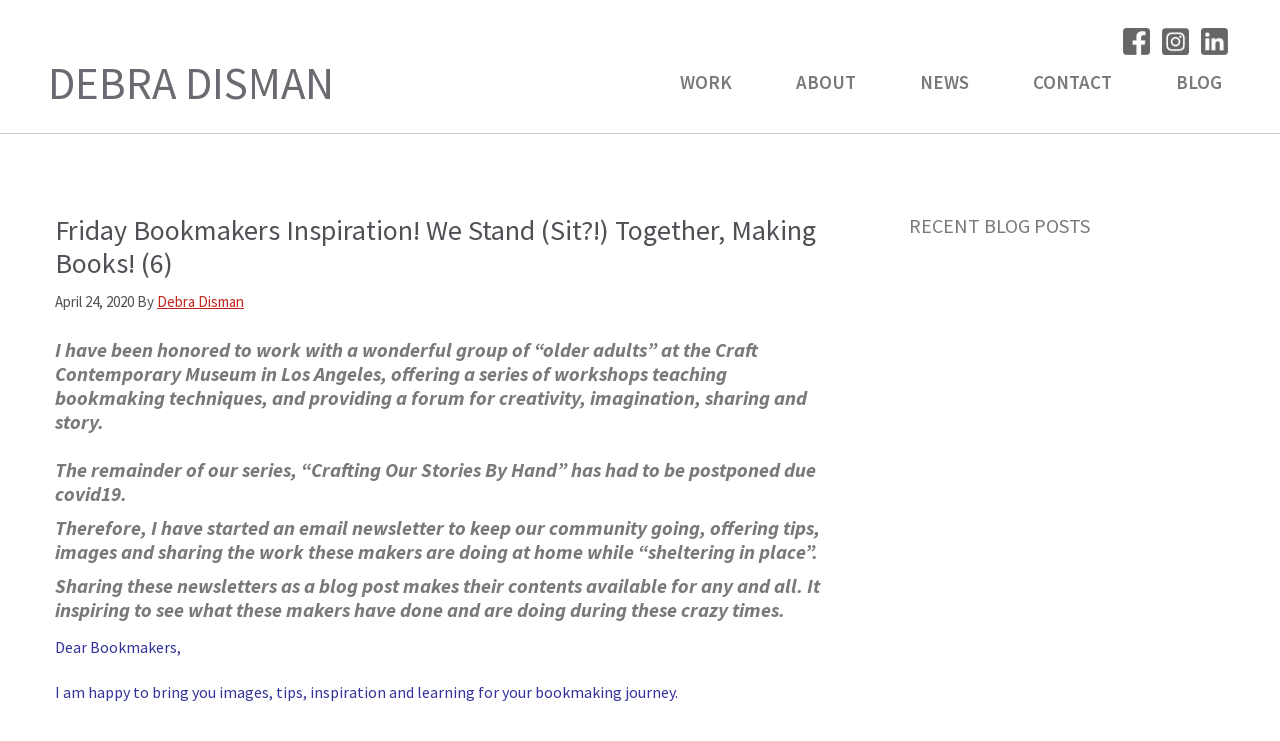

--- FILE ---
content_type: text/html; charset=UTF-8
request_url: https://debradisman.com/tag/april/
body_size: 16622
content:
<!DOCTYPE html>
<html lang="en-US">
<head >
<meta charset="UTF-8" />
		<meta name="robots" content="noindex" />
		<meta name="viewport" content="width=device-width, initial-scale=1" />
<title>APRIL</title>
<meta name='robots' content='max-image-preview:large' />
	<style>img:is([sizes="auto" i], [sizes^="auto," i]) { contain-intrinsic-size: 3000px 1500px }</style>
	<link rel='dns-prefetch' href='//fonts.googleapis.com' />
<link rel="alternate" type="application/rss+xml" title="Debra Disman &raquo; Feed" href="https://debradisman.com/feed/" />
<link rel="alternate" type="application/rss+xml" title="Debra Disman &raquo; Comments Feed" href="https://debradisman.com/comments/feed/" />
<link rel="alternate" type="text/calendar" title="Debra Disman &raquo; iCal Feed" href="https://debradisman.com/events/?ical=1" />
<link rel="alternate" type="application/rss+xml" title="Debra Disman &raquo; APRIL Tag Feed" href="https://debradisman.com/tag/april/feed/" />
<link rel="canonical" href="https://debradisman.com/tag/april/" />
<script type="text/javascript">
/* <![CDATA[ */
window._wpemojiSettings = {"baseUrl":"https:\/\/s.w.org\/images\/core\/emoji\/16.0.1\/72x72\/","ext":".png","svgUrl":"https:\/\/s.w.org\/images\/core\/emoji\/16.0.1\/svg\/","svgExt":".svg","source":{"concatemoji":"https:\/\/debradisman.com\/wp-includes\/js\/wp-emoji-release.min.js?ver=6.8.3"}};
/*! This file is auto-generated */
!function(s,n){var o,i,e;function c(e){try{var t={supportTests:e,timestamp:(new Date).valueOf()};sessionStorage.setItem(o,JSON.stringify(t))}catch(e){}}function p(e,t,n){e.clearRect(0,0,e.canvas.width,e.canvas.height),e.fillText(t,0,0);var t=new Uint32Array(e.getImageData(0,0,e.canvas.width,e.canvas.height).data),a=(e.clearRect(0,0,e.canvas.width,e.canvas.height),e.fillText(n,0,0),new Uint32Array(e.getImageData(0,0,e.canvas.width,e.canvas.height).data));return t.every(function(e,t){return e===a[t]})}function u(e,t){e.clearRect(0,0,e.canvas.width,e.canvas.height),e.fillText(t,0,0);for(var n=e.getImageData(16,16,1,1),a=0;a<n.data.length;a++)if(0!==n.data[a])return!1;return!0}function f(e,t,n,a){switch(t){case"flag":return n(e,"\ud83c\udff3\ufe0f\u200d\u26a7\ufe0f","\ud83c\udff3\ufe0f\u200b\u26a7\ufe0f")?!1:!n(e,"\ud83c\udde8\ud83c\uddf6","\ud83c\udde8\u200b\ud83c\uddf6")&&!n(e,"\ud83c\udff4\udb40\udc67\udb40\udc62\udb40\udc65\udb40\udc6e\udb40\udc67\udb40\udc7f","\ud83c\udff4\u200b\udb40\udc67\u200b\udb40\udc62\u200b\udb40\udc65\u200b\udb40\udc6e\u200b\udb40\udc67\u200b\udb40\udc7f");case"emoji":return!a(e,"\ud83e\udedf")}return!1}function g(e,t,n,a){var r="undefined"!=typeof WorkerGlobalScope&&self instanceof WorkerGlobalScope?new OffscreenCanvas(300,150):s.createElement("canvas"),o=r.getContext("2d",{willReadFrequently:!0}),i=(o.textBaseline="top",o.font="600 32px Arial",{});return e.forEach(function(e){i[e]=t(o,e,n,a)}),i}function t(e){var t=s.createElement("script");t.src=e,t.defer=!0,s.head.appendChild(t)}"undefined"!=typeof Promise&&(o="wpEmojiSettingsSupports",i=["flag","emoji"],n.supports={everything:!0,everythingExceptFlag:!0},e=new Promise(function(e){s.addEventListener("DOMContentLoaded",e,{once:!0})}),new Promise(function(t){var n=function(){try{var e=JSON.parse(sessionStorage.getItem(o));if("object"==typeof e&&"number"==typeof e.timestamp&&(new Date).valueOf()<e.timestamp+604800&&"object"==typeof e.supportTests)return e.supportTests}catch(e){}return null}();if(!n){if("undefined"!=typeof Worker&&"undefined"!=typeof OffscreenCanvas&&"undefined"!=typeof URL&&URL.createObjectURL&&"undefined"!=typeof Blob)try{var e="postMessage("+g.toString()+"("+[JSON.stringify(i),f.toString(),p.toString(),u.toString()].join(",")+"));",a=new Blob([e],{type:"text/javascript"}),r=new Worker(URL.createObjectURL(a),{name:"wpTestEmojiSupports"});return void(r.onmessage=function(e){c(n=e.data),r.terminate(),t(n)})}catch(e){}c(n=g(i,f,p,u))}t(n)}).then(function(e){for(var t in e)n.supports[t]=e[t],n.supports.everything=n.supports.everything&&n.supports[t],"flag"!==t&&(n.supports.everythingExceptFlag=n.supports.everythingExceptFlag&&n.supports[t]);n.supports.everythingExceptFlag=n.supports.everythingExceptFlag&&!n.supports.flag,n.DOMReady=!1,n.readyCallback=function(){n.DOMReady=!0}}).then(function(){return e}).then(function(){var e;n.supports.everything||(n.readyCallback(),(e=n.source||{}).concatemoji?t(e.concatemoji):e.wpemoji&&e.twemoji&&(t(e.twemoji),t(e.wpemoji)))}))}((window,document),window._wpemojiSettings);
/* ]]> */
</script>
<link rel='stylesheet' id='debra-disman-css' href='https://debradisman.com/wp-content/themes/debradisman/style.css?ver=2.3.0' type='text/css' media='all' />
<style id='wp-emoji-styles-inline-css' type='text/css'>

	img.wp-smiley, img.emoji {
		display: inline !important;
		border: none !important;
		box-shadow: none !important;
		height: 1em !important;
		width: 1em !important;
		margin: 0 0.07em !important;
		vertical-align: -0.1em !important;
		background: none !important;
		padding: 0 !important;
	}
</style>
<link rel='stylesheet' id='wp-block-library-css' href='https://debradisman.com/wp-includes/css/dist/block-library/style.min.css?ver=6.8.3' type='text/css' media='all' />
<style id='classic-theme-styles-inline-css' type='text/css'>
/*! This file is auto-generated */
.wp-block-button__link{color:#fff;background-color:#32373c;border-radius:9999px;box-shadow:none;text-decoration:none;padding:calc(.667em + 2px) calc(1.333em + 2px);font-size:1.125em}.wp-block-file__button{background:#32373c;color:#fff;text-decoration:none}
</style>
<style id='global-styles-inline-css' type='text/css'>
:root{--wp--preset--aspect-ratio--square: 1;--wp--preset--aspect-ratio--4-3: 4/3;--wp--preset--aspect-ratio--3-4: 3/4;--wp--preset--aspect-ratio--3-2: 3/2;--wp--preset--aspect-ratio--2-3: 2/3;--wp--preset--aspect-ratio--16-9: 16/9;--wp--preset--aspect-ratio--9-16: 9/16;--wp--preset--color--black: #000000;--wp--preset--color--cyan-bluish-gray: #abb8c3;--wp--preset--color--white: #ffffff;--wp--preset--color--pale-pink: #f78da7;--wp--preset--color--vivid-red: #cf2e2e;--wp--preset--color--luminous-vivid-orange: #ff6900;--wp--preset--color--luminous-vivid-amber: #fcb900;--wp--preset--color--light-green-cyan: #7bdcb5;--wp--preset--color--vivid-green-cyan: #00d084;--wp--preset--color--pale-cyan-blue: #8ed1fc;--wp--preset--color--vivid-cyan-blue: #0693e3;--wp--preset--color--vivid-purple: #9b51e0;--wp--preset--gradient--vivid-cyan-blue-to-vivid-purple: linear-gradient(135deg,rgba(6,147,227,1) 0%,rgb(155,81,224) 100%);--wp--preset--gradient--light-green-cyan-to-vivid-green-cyan: linear-gradient(135deg,rgb(122,220,180) 0%,rgb(0,208,130) 100%);--wp--preset--gradient--luminous-vivid-amber-to-luminous-vivid-orange: linear-gradient(135deg,rgba(252,185,0,1) 0%,rgba(255,105,0,1) 100%);--wp--preset--gradient--luminous-vivid-orange-to-vivid-red: linear-gradient(135deg,rgba(255,105,0,1) 0%,rgb(207,46,46) 100%);--wp--preset--gradient--very-light-gray-to-cyan-bluish-gray: linear-gradient(135deg,rgb(238,238,238) 0%,rgb(169,184,195) 100%);--wp--preset--gradient--cool-to-warm-spectrum: linear-gradient(135deg,rgb(74,234,220) 0%,rgb(151,120,209) 20%,rgb(207,42,186) 40%,rgb(238,44,130) 60%,rgb(251,105,98) 80%,rgb(254,248,76) 100%);--wp--preset--gradient--blush-light-purple: linear-gradient(135deg,rgb(255,206,236) 0%,rgb(152,150,240) 100%);--wp--preset--gradient--blush-bordeaux: linear-gradient(135deg,rgb(254,205,165) 0%,rgb(254,45,45) 50%,rgb(107,0,62) 100%);--wp--preset--gradient--luminous-dusk: linear-gradient(135deg,rgb(255,203,112) 0%,rgb(199,81,192) 50%,rgb(65,88,208) 100%);--wp--preset--gradient--pale-ocean: linear-gradient(135deg,rgb(255,245,203) 0%,rgb(182,227,212) 50%,rgb(51,167,181) 100%);--wp--preset--gradient--electric-grass: linear-gradient(135deg,rgb(202,248,128) 0%,rgb(113,206,126) 100%);--wp--preset--gradient--midnight: linear-gradient(135deg,rgb(2,3,129) 0%,rgb(40,116,252) 100%);--wp--preset--font-size--small: 13px;--wp--preset--font-size--medium: 20px;--wp--preset--font-size--large: 36px;--wp--preset--font-size--x-large: 42px;--wp--preset--spacing--20: 0.44rem;--wp--preset--spacing--30: 0.67rem;--wp--preset--spacing--40: 1rem;--wp--preset--spacing--50: 1.5rem;--wp--preset--spacing--60: 2.25rem;--wp--preset--spacing--70: 3.38rem;--wp--preset--spacing--80: 5.06rem;--wp--preset--shadow--natural: 6px 6px 9px rgba(0, 0, 0, 0.2);--wp--preset--shadow--deep: 12px 12px 50px rgba(0, 0, 0, 0.4);--wp--preset--shadow--sharp: 6px 6px 0px rgba(0, 0, 0, 0.2);--wp--preset--shadow--outlined: 6px 6px 0px -3px rgba(255, 255, 255, 1), 6px 6px rgba(0, 0, 0, 1);--wp--preset--shadow--crisp: 6px 6px 0px rgba(0, 0, 0, 1);}:where(.is-layout-flex){gap: 0.5em;}:where(.is-layout-grid){gap: 0.5em;}body .is-layout-flex{display: flex;}.is-layout-flex{flex-wrap: wrap;align-items: center;}.is-layout-flex > :is(*, div){margin: 0;}body .is-layout-grid{display: grid;}.is-layout-grid > :is(*, div){margin: 0;}:where(.wp-block-columns.is-layout-flex){gap: 2em;}:where(.wp-block-columns.is-layout-grid){gap: 2em;}:where(.wp-block-post-template.is-layout-flex){gap: 1.25em;}:where(.wp-block-post-template.is-layout-grid){gap: 1.25em;}.has-black-color{color: var(--wp--preset--color--black) !important;}.has-cyan-bluish-gray-color{color: var(--wp--preset--color--cyan-bluish-gray) !important;}.has-white-color{color: var(--wp--preset--color--white) !important;}.has-pale-pink-color{color: var(--wp--preset--color--pale-pink) !important;}.has-vivid-red-color{color: var(--wp--preset--color--vivid-red) !important;}.has-luminous-vivid-orange-color{color: var(--wp--preset--color--luminous-vivid-orange) !important;}.has-luminous-vivid-amber-color{color: var(--wp--preset--color--luminous-vivid-amber) !important;}.has-light-green-cyan-color{color: var(--wp--preset--color--light-green-cyan) !important;}.has-vivid-green-cyan-color{color: var(--wp--preset--color--vivid-green-cyan) !important;}.has-pale-cyan-blue-color{color: var(--wp--preset--color--pale-cyan-blue) !important;}.has-vivid-cyan-blue-color{color: var(--wp--preset--color--vivid-cyan-blue) !important;}.has-vivid-purple-color{color: var(--wp--preset--color--vivid-purple) !important;}.has-black-background-color{background-color: var(--wp--preset--color--black) !important;}.has-cyan-bluish-gray-background-color{background-color: var(--wp--preset--color--cyan-bluish-gray) !important;}.has-white-background-color{background-color: var(--wp--preset--color--white) !important;}.has-pale-pink-background-color{background-color: var(--wp--preset--color--pale-pink) !important;}.has-vivid-red-background-color{background-color: var(--wp--preset--color--vivid-red) !important;}.has-luminous-vivid-orange-background-color{background-color: var(--wp--preset--color--luminous-vivid-orange) !important;}.has-luminous-vivid-amber-background-color{background-color: var(--wp--preset--color--luminous-vivid-amber) !important;}.has-light-green-cyan-background-color{background-color: var(--wp--preset--color--light-green-cyan) !important;}.has-vivid-green-cyan-background-color{background-color: var(--wp--preset--color--vivid-green-cyan) !important;}.has-pale-cyan-blue-background-color{background-color: var(--wp--preset--color--pale-cyan-blue) !important;}.has-vivid-cyan-blue-background-color{background-color: var(--wp--preset--color--vivid-cyan-blue) !important;}.has-vivid-purple-background-color{background-color: var(--wp--preset--color--vivid-purple) !important;}.has-black-border-color{border-color: var(--wp--preset--color--black) !important;}.has-cyan-bluish-gray-border-color{border-color: var(--wp--preset--color--cyan-bluish-gray) !important;}.has-white-border-color{border-color: var(--wp--preset--color--white) !important;}.has-pale-pink-border-color{border-color: var(--wp--preset--color--pale-pink) !important;}.has-vivid-red-border-color{border-color: var(--wp--preset--color--vivid-red) !important;}.has-luminous-vivid-orange-border-color{border-color: var(--wp--preset--color--luminous-vivid-orange) !important;}.has-luminous-vivid-amber-border-color{border-color: var(--wp--preset--color--luminous-vivid-amber) !important;}.has-light-green-cyan-border-color{border-color: var(--wp--preset--color--light-green-cyan) !important;}.has-vivid-green-cyan-border-color{border-color: var(--wp--preset--color--vivid-green-cyan) !important;}.has-pale-cyan-blue-border-color{border-color: var(--wp--preset--color--pale-cyan-blue) !important;}.has-vivid-cyan-blue-border-color{border-color: var(--wp--preset--color--vivid-cyan-blue) !important;}.has-vivid-purple-border-color{border-color: var(--wp--preset--color--vivid-purple) !important;}.has-vivid-cyan-blue-to-vivid-purple-gradient-background{background: var(--wp--preset--gradient--vivid-cyan-blue-to-vivid-purple) !important;}.has-light-green-cyan-to-vivid-green-cyan-gradient-background{background: var(--wp--preset--gradient--light-green-cyan-to-vivid-green-cyan) !important;}.has-luminous-vivid-amber-to-luminous-vivid-orange-gradient-background{background: var(--wp--preset--gradient--luminous-vivid-amber-to-luminous-vivid-orange) !important;}.has-luminous-vivid-orange-to-vivid-red-gradient-background{background: var(--wp--preset--gradient--luminous-vivid-orange-to-vivid-red) !important;}.has-very-light-gray-to-cyan-bluish-gray-gradient-background{background: var(--wp--preset--gradient--very-light-gray-to-cyan-bluish-gray) !important;}.has-cool-to-warm-spectrum-gradient-background{background: var(--wp--preset--gradient--cool-to-warm-spectrum) !important;}.has-blush-light-purple-gradient-background{background: var(--wp--preset--gradient--blush-light-purple) !important;}.has-blush-bordeaux-gradient-background{background: var(--wp--preset--gradient--blush-bordeaux) !important;}.has-luminous-dusk-gradient-background{background: var(--wp--preset--gradient--luminous-dusk) !important;}.has-pale-ocean-gradient-background{background: var(--wp--preset--gradient--pale-ocean) !important;}.has-electric-grass-gradient-background{background: var(--wp--preset--gradient--electric-grass) !important;}.has-midnight-gradient-background{background: var(--wp--preset--gradient--midnight) !important;}.has-small-font-size{font-size: var(--wp--preset--font-size--small) !important;}.has-medium-font-size{font-size: var(--wp--preset--font-size--medium) !important;}.has-large-font-size{font-size: var(--wp--preset--font-size--large) !important;}.has-x-large-font-size{font-size: var(--wp--preset--font-size--x-large) !important;}
:where(.wp-block-post-template.is-layout-flex){gap: 1.25em;}:where(.wp-block-post-template.is-layout-grid){gap: 1.25em;}
:where(.wp-block-columns.is-layout-flex){gap: 2em;}:where(.wp-block-columns.is-layout-grid){gap: 2em;}
:root :where(.wp-block-pullquote){font-size: 1.5em;line-height: 1.6;}
</style>
<link rel='stylesheet' id='wp-components-css' href='https://debradisman.com/wp-includes/css/dist/components/style.min.css?ver=6.8.3' type='text/css' media='all' />
<link rel='stylesheet' id='godaddy-styles-css' href='https://debradisman.com/wp-content/mu-plugins/vendor/wpex/godaddy-launch/includes/Dependencies/GoDaddy/Styles/build/latest.css?ver=2.0.2' type='text/css' media='all' />
<link rel='stylesheet' id='debradisman-fonts-css' href='//fonts.googleapis.com/css?family=Lato%3A400%2C400i%2C700%2C700i%7COpen+Sans%3A400%2C400i%2C600%2C600i%2C700%2C700i%7CSource+Sans+Pro%3A300%2C300i%2C400%2C400i%2C600%2C600i%2C700%2C700i&#038;ver=2.3.0' type='text/css' media='all' />
<link rel='stylesheet' id='dashicons-css' href='https://debradisman.com/wp-includes/css/dashicons.min.css?ver=6.8.3' type='text/css' media='all' />
<script type="text/javascript" src="https://debradisman.com/wp-includes/js/jquery/jquery.min.js?ver=3.7.1" id="jquery-core-js"></script>
<script type="text/javascript" src="https://debradisman.com/wp-includes/js/jquery/jquery-migrate.min.js?ver=3.4.1" id="jquery-migrate-js"></script>
<link rel="https://api.w.org/" href="https://debradisman.com/wp-json/" /><link rel="alternate" title="JSON" type="application/json" href="https://debradisman.com/wp-json/wp/v2/tags/996" /><link rel="EditURI" type="application/rsd+xml" title="RSD" href="https://debradisman.com/xmlrpc.php?rsd" />
<meta name="tec-api-version" content="v1"><meta name="tec-api-origin" content="https://debradisman.com"><link rel="alternate" href="https://debradisman.com/wp-json/tribe/events/v1/events/?tags=april" /><link rel="icon" href="https://debradisman.com/wp-content/themes/debradisman/images/favicon.ico" />
		<style type="text/css" id="wp-custom-css">
			#social-icons li {
	display: inline-block;
	margin: 0 4px;
	padding: 0;
	width: 27px;
	height: 27px;
	background-size: cover;
}
#social-icons a {
	width: 27px;
	height: 27px;
	outline: none !important;
}
#social-icons li:hover {
	cursor: pointer;
}

#social-icons li.facebook {
	background-image: url(https://debradisman.com/wp-content/uploads/2023/07/facebook-sprite.png);
}
#social-icons li.facebook:hover {
	background-position: -27px 0;
}

#social-icons li.linkedin {
	background-image: url(https://debradisman.com/wp-content/uploads/2023/07/linkedin-sprite.png);
}
#social-icons li.linkedin:hover {
	background-position: -27px 0;
}

#social-icons li.instagram {
	background-image: url(https://debradisman.com/wp-content/uploads/2023/07/instagram-sprite.png);
}
#social-icons li.instagram:hover {
	background-position: -27px 0;
}
#social-icons a,
#social-icons a:hover,
{outline : none;}

body.work .fl-photo-caption.fl-photo-caption-hover {
    line-height: 100%;
}		</style>
		</head>
<body class="archive tag tag-april tag-996 wp-theme-genesis wp-child-theme-debradisman fl-builder-2-10-0-5 fl-no-js tribe-no-js page-template-debra-disman content-sidebar genesis-breadcrumbs-hidden genesis-footer-widgets-hidden" itemscope itemtype="https://schema.org/WebPage"><div class="site-container"><ul class="genesis-skip-link"><li><a href="#genesis-content" class="screen-reader-shortcut"> Skip to main content</a></li><li><a href="#genesis-sidebar-primary" class="screen-reader-shortcut"> Skip to primary sidebar</a></li></ul><header class="site-header" itemscope itemtype="https://schema.org/WPHeader"><div class="wrap"><div class="title-area"><p class="site-title" itemprop="headline"><a href="https://debradisman.com/">Debra Disman</a></p><p class="site-description" itemprop="description">Artist</p></div><div class="widget-area header-widget-area"><section id="custom_html-2" class="widget_text widget widget_custom_html"><div class="widget_text widget-wrap"><div class="textwidget custom-html-widget"><ul id="social-icons">
	<a href="https://www.facebook.com/debra.disman" title="Facebook" target="_blank"><li class="facebook"></li></a>
	<a href="https://www.instagram.com/artifactorystudio/" title="Instagram" target="_blank"><li class="instagram"></li></a>
	<a href="https://www.linkedin.com/in/debradisman/" title="Linkedin" target="_blank"><li class="linkedin"></li></a>
</ul></div></div></section>
<section id="nav_menu-2" class="widget widget_nav_menu"><div class="widget-wrap"><nav class="nav-header" itemscope itemtype="https://schema.org/SiteNavigationElement"><ul id="menu-main-nav" class="menu genesis-nav-menu js-superfish"><li id="menu-item-12056" class="menu-item menu-item-type-post_type menu-item-object-page menu-item-12056"><a href="https://debradisman.com/work/" itemprop="url"><span itemprop="name">Work</span></a></li>
<li id="menu-item-15" class="menu-item menu-item-type-post_type menu-item-object-page menu-item-has-children menu-item-15"><a href="https://debradisman.com/about/" itemprop="url"><span itemprop="name">About</span></a>
<ul class="sub-menu">
	<li id="menu-item-84" class="menu-item menu-item-type-post_type menu-item-object-page menu-item-84"><a href="https://debradisman.com/about/cv/" itemprop="url"><span itemprop="name">CV</span></a></li>
	<li id="menu-item-4686" class="menu-item menu-item-type-post_type menu-item-object-page menu-item-4686"><a href="https://debradisman.com/about/media/" itemprop="url"><span itemprop="name">Media</span></a></li>
</ul>
</li>
<li id="menu-item-85" class="menu-item menu-item-type-custom menu-item-object-custom menu-item-85"><a href="https://debradisman.com/events/" itemprop="url"><span itemprop="name">News</span></a></li>
<li id="menu-item-31" class="menu-item menu-item-type-post_type menu-item-object-page menu-item-31"><a href="https://debradisman.com/contact/" itemprop="url"><span itemprop="name">Contact</span></a></li>
<li id="menu-item-622" class="menu-item menu-item-type-post_type menu-item-object-page current_page_parent menu-item-622"><a href="https://debradisman.com/blog/" itemprop="url"><span itemprop="name">Blog</span></a></li>
</ul></nav></div></section>
</div></div></header><div class="site-inner"><div class="content-sidebar-wrap"><main class="content" id="genesis-content"><div class="archive-description taxonomy-archive-description taxonomy-description"><h1 class="archive-title">APRIL</h1></div><article class="post-5300 post type-post status-publish format-standard has-post-thumbnail category-artists-books category-books category-student-work category-teaching-artist tag-april tag-aroha-foundation tag-artists-books tag-bookmaking tag-bookmaking-at-home tag-bookmaking-workshops tag-books-and-their-artist tag-craft tag-craft-contemporary tag-craft-contemporary-museum tag-crafting-at-home tag-crafting-our-stories-by-hand tag-hammer-museum tag-handmade-books tag-lapl tag-making-books-at-home tag-making-books-by-hand tag-older-adults tag-older-adults-making-books tag-seniors tag-the-los-angeles-public-library tag-tunnel-book tag-world-collage-day entry" aria-label="Friday Bookmakers Inspiration! We Stand (Sit?!) Together, Making Books! (6)" itemscope itemtype="https://schema.org/CreativeWork"><header class="entry-header"><h2 class="entry-title" itemprop="headline"><a class="entry-title-link" rel="bookmark" href="https://debradisman.com/2020/04/friday-bookmakers-inspiration-we-stand-sit-together-making-books-6/">Friday Bookmakers Inspiration! We Stand (Sit?!) Together, Making Books! (6)</a></h2>
<p class="entry-meta"><time class="entry-time" itemprop="datePublished" datetime="2020-04-24T11:51:24-07:00">April 24, 2020</time> By <span class="entry-author" itemprop="author" itemscope itemtype="https://schema.org/Person"><a href="https://debradisman.com/author/artissima/" class="entry-author-link" rel="author" itemprop="url"><span class="entry-author-name" itemprop="name">Debra Disman</span></a></span>  </p></header><div class="entry-content" itemprop="text"><header class="entry-header">
<h4 class="entry-meta"><strong><em>I have been honored to work with a wonderful group of “older adults” at the Craft Contemporary Museum in Los Angeles, offering a series of workshops teaching bookmaking techniques, and providing a forum for creativity, imagination, sharing and story.</em></strong></h4>
</header>
<div class="entry-content">
<div id="ydpf5dd9d9dyiv5548837893yMail_cursorElementTracker_1585867824627" dir="ltr" data-setdir="false">
<h4><strong><em>The remainder of our series, “Crafting Our Stories By Hand” has had to be postponed due covid19.</em></strong></h4>
<h4><strong><em>Therefore, I have started an email newsletter to keep our community going, offering tips, images and sharing the work these makers are doing at home while “sheltering in place”.</em></strong></h4>
<h4><strong><em>Sharing these newsletters as a blog post makes their contents available for any and all. It inspiring to see what these makers have done and are doing during these crazy times.</em></strong></h4>
<div dir="ltr" data-setdir="false">
<div dir="ltr">
<div>
<div>
<p id="yiv8411961052ydp99fdfe3ayiv7279408655ydpf438aa64yiv0400955289ydp3b9bc0a2yiv0692101743yMail_cursorElementTracker_1586995062256" class="yiv8411961052ydp99fdfe3ayiv7279408655ydpf438aa64yiv0400955289ydp3b9bc0a2yiv0692101743ydpd1c03059yiv0106455922ydp1f92cc91yiv5535849861ydp3341b917yiv1748908559MsoNormal"><span style="font-size: medium; color: #333399;">Dear Bookmakers,</span></p>
</div>
<div>
<p class="yiv8411961052ydp99fdfe3ayiv7279408655ydpf438aa64yiv0400955289ydp3b9bc0a2yiv0692101743ydpd1c03059yiv0106455922ydp1f92cc91yiv5535849861ydp3341b917yiv1748908559MsoNormal"><span style="font-size: medium; color: #333399;">I am happy to bring you images, tips, inspiration and learning for your bookmaking journey.</span></p>
</div>
<div>
<div><span style="font-size: medium; color: #333399;">I hope you are all well, staying safe, and creating!</span></div>
</div>
</div>
<div dir="ltr"><span style="color: #333399; font-size: medium;">You might want to check out the &#8220;<a class="yiv8411961052ydp99fdfe3ayiv7279408655ydp1e256144yiv9178686962enhancr_card_7988098644" style="color: #333399;" href="https://debradisman.com/2020/04/crafting-our-stories-by-hand/" target="_blank" rel="nofollow noopener noreferrer">Crafting Our Stories By Hand”</a> blog post below&#8230;it holds wonderful photos of you all taken during our workshops at the Museum. So photogenic you all are (as Yoda would say!)</span></div>
</div>
<div dir="ltr">
<div dir="ltr"><span style="color: #333399;">Also, you can check out all of our weekly newsletters in blog version right <a href="https://debradisman.com/blog/">here</a>.</span></div>
</div>
</div>
<div dir="ltr" data-setdir="false">
<div dir="ltr"></div>
<div dir="ltr"><span style="color: #333399;">This week Vicki completed an elaborate <a class="yiv8411961052ydp99fdfe3ayiv7279408655ydp43d70340enhancr_card_8216506682" style="color: #333399;" href="https://www.wonderopolis.org/wonder/what-is-a-tunnel-book" target="_blank" rel="nofollow noopener noreferrer">Tunnel Book</a>, so in addition to sharing it here, I am including images that show a step-by-step process of making a simple version of a Tunnel Book, as well as some samples from a workshop I attended a few years ago at the <a style="color: #333399;" href="https://hammer.ucla.edu/" target="_blank" rel="nofollow noopener noreferrer">Hammer Museum</a>, where I learned how-to!</span></div>
<div dir="ltr"></div>
</div>
</div>
</div>
<div dir="ltr"><strong><span style="color: #333399;">Vicki&#8217;s Tunnel Book, in her own words,<br />
</span></strong><span style="color: #000000;"><em>&#8220;This is about the sixth try.  I tried it wrong in every way possible, wrong size, wrong paper, wrong idea etc. etc.  Given that, I am happy with this effort.</em></span><br />
<span style="color: #333399;"><span style="color: #000000;"><em>I have been spending the remainder of my time collaging, altering paper and marbling.  By the way, it is <a style="color: #000000;" href="http://www.kolajmagazine.com/worldcollageday/2020/index.html" target="_blank" rel="nofollow noopener noreferrer">World Collage Day on May 9th</a>!&#8221;<strong> </strong></em></span>(I added that link!)</span><img decoding="async" class="alignnone size-full wp-image-5328" src="https://debradisman.com/wp-content/uploads/2020/04/Vicki-a-tunnel-3.jpg" alt="" width="489" height="600" srcset="https://debradisman.com/wp-content/uploads/2020/04/Vicki-a-tunnel-3.jpg 489w, https://debradisman.com/wp-content/uploads/2020/04/Vicki-a-tunnel-3-245x300.jpg 245w" sizes="(max-width: 489px) 100vw, 489px" /><img decoding="async" class="alignnone size-full wp-image-5326" src="https://debradisman.com/wp-content/uploads/2020/04/Vicki-a-tunnel-1.jpg" alt="" width="600" height="439" srcset="https://debradisman.com/wp-content/uploads/2020/04/Vicki-a-tunnel-1.jpg 600w, https://debradisman.com/wp-content/uploads/2020/04/Vicki-a-tunnel-1-300x220.jpg 300w" sizes="(max-width: 600px) 100vw, 600px" /> <img loading="lazy" decoding="async" class="alignnone size-full wp-image-5327" src="https://debradisman.com/wp-content/uploads/2020/04/Vicki-a-tunnel-2.jpg" alt="" width="600" height="476" srcset="https://debradisman.com/wp-content/uploads/2020/04/Vicki-a-tunnel-2.jpg 600w, https://debradisman.com/wp-content/uploads/2020/04/Vicki-a-tunnel-2-300x238.jpg 300w" sizes="auto, (max-width: 600px) 100vw, 600px" /><br />
<span style="color: #333399;">WOW! gorgeous piece! A real monkey habitat!</span></div>
<div dir="ltr" data-setdir="false"><span style="color: #333399;"><b>In pictures, here is a &#8220;how-to&#8221; to create a simple Tunnel Book:</b></span></div>
<div dir="ltr" data-setdir="false"><img loading="lazy" decoding="async" class="alignnone size-full wp-image-5318" src="https://debradisman.com/wp-content/uploads/2020/04/WEB1-2.jpg" alt="" width="432" height="279" srcset="https://debradisman.com/wp-content/uploads/2020/04/WEB1-2.jpg 432w, https://debradisman.com/wp-content/uploads/2020/04/WEB1-2-300x194.jpg 300w" sizes="auto, (max-width: 432px) 100vw, 432px" /> <img loading="lazy" decoding="async" class="alignnone size-full wp-image-5319" src="https://debradisman.com/wp-content/uploads/2020/04/WEB2-2.jpg" alt="" width="432" height="315" srcset="https://debradisman.com/wp-content/uploads/2020/04/WEB2-2.jpg 432w, https://debradisman.com/wp-content/uploads/2020/04/WEB2-2-300x219.jpg 300w" sizes="auto, (max-width: 432px) 100vw, 432px" /> <img loading="lazy" decoding="async" class="alignnone size-full wp-image-5320" src="https://debradisman.com/wp-content/uploads/2020/04/WEB3-2.jpg" alt="" width="432" height="353" srcset="https://debradisman.com/wp-content/uploads/2020/04/WEB3-2.jpg 432w, https://debradisman.com/wp-content/uploads/2020/04/WEB3-2-300x245.jpg 300w" sizes="auto, (max-width: 432px) 100vw, 432px" /> <img loading="lazy" decoding="async" class="alignnone size-full wp-image-5321" src="https://debradisman.com/wp-content/uploads/2020/04/WEB4-2.jpg" alt="" width="432" height="322" srcset="https://debradisman.com/wp-content/uploads/2020/04/WEB4-2.jpg 432w, https://debradisman.com/wp-content/uploads/2020/04/WEB4-2-300x224.jpg 300w" sizes="auto, (max-width: 432px) 100vw, 432px" /> <img loading="lazy" decoding="async" class="alignnone size-full wp-image-5322" src="https://debradisman.com/wp-content/uploads/2020/04/WEB5-1.jpg" alt="" width="432" height="294" srcset="https://debradisman.com/wp-content/uploads/2020/04/WEB5-1.jpg 432w, https://debradisman.com/wp-content/uploads/2020/04/WEB5-1-300x204.jpg 300w" sizes="auto, (max-width: 432px) 100vw, 432px" />  <img loading="lazy" decoding="async" class="alignnone size-full wp-image-5324" src="https://debradisman.com/wp-content/uploads/2020/04/WEB7.jpg" alt="" width="432" height="332" srcset="https://debradisman.com/wp-content/uploads/2020/04/WEB7.jpg 432w, https://debradisman.com/wp-content/uploads/2020/04/WEB7-300x231.jpg 300w" sizes="auto, (max-width: 432px) 100vw, 432px" /> <img loading="lazy" decoding="async" class="alignnone size-full wp-image-5325" src="https://debradisman.com/wp-content/uploads/2020/04/WEB12.jpg" alt="" width="432" height="351" srcset="https://debradisman.com/wp-content/uploads/2020/04/WEB12.jpg 432w, https://debradisman.com/wp-content/uploads/2020/04/WEB12-300x244.jpg 300w" sizes="auto, (max-width: 432px) 100vw, 432px" /></div>
<div dir="ltr" data-setdir="false"></div>
<div dir="ltr" data-setdir="false"><span style="color: #333399;"><b>And some very fanciful examples of tunnel book, from a class where I learned to make them:</b></span></div>
<div class="entry-content">
<div id="ydpf5dd9d9dyiv5548837893yMail_cursorElementTracker_1585867824627" dir="ltr" data-setdir="false">
<div>
<div dir="ltr" data-setdir="false"><img loading="lazy" decoding="async" class="alignnone size-full wp-image-5312" src="https://debradisman.com/wp-content/uploads/2020/04/Web1-1.jpg" alt="" width="600" height="413" srcset="https://debradisman.com/wp-content/uploads/2020/04/Web1-1.jpg 600w, https://debradisman.com/wp-content/uploads/2020/04/Web1-1-300x207.jpg 300w" sizes="auto, (max-width: 600px) 100vw, 600px" /> <img loading="lazy" decoding="async" class="alignnone size-full wp-image-5313" src="https://debradisman.com/wp-content/uploads/2020/04/Web2-1.jpg" alt="" width="600" height="432" srcset="https://debradisman.com/wp-content/uploads/2020/04/Web2-1.jpg 600w, https://debradisman.com/wp-content/uploads/2020/04/Web2-1-300x216.jpg 300w" sizes="auto, (max-width: 600px) 100vw, 600px" /> <img loading="lazy" decoding="async" class="alignnone size-full wp-image-5314" src="https://debradisman.com/wp-content/uploads/2020/04/Web3-1.jpg" alt="" width="600" height="385" srcset="https://debradisman.com/wp-content/uploads/2020/04/Web3-1.jpg 600w, https://debradisman.com/wp-content/uploads/2020/04/Web3-1-300x193.jpg 300w" sizes="auto, (max-width: 600px) 100vw, 600px" /> <img loading="lazy" decoding="async" class="alignnone size-full wp-image-5315" src="https://debradisman.com/wp-content/uploads/2020/04/Web4-1.jpg" alt="" width="600" height="345" srcset="https://debradisman.com/wp-content/uploads/2020/04/Web4-1.jpg 600w, https://debradisman.com/wp-content/uploads/2020/04/Web4-1-300x173.jpg 300w" sizes="auto, (max-width: 600px) 100vw, 600px" /> <img loading="lazy" decoding="async" class="alignnone size-full wp-image-5316" src="https://debradisman.com/wp-content/uploads/2020/04/Web5.jpg" alt="" width="600" height="366" srcset="https://debradisman.com/wp-content/uploads/2020/04/Web5.jpg 600w, https://debradisman.com/wp-content/uploads/2020/04/Web5-300x183.jpg 300w" sizes="auto, (max-width: 600px) 100vw, 600px" /> <img loading="lazy" decoding="async" class="alignnone size-full wp-image-5317" src="https://debradisman.com/wp-content/uploads/2020/04/Web6.jpg" alt="" width="600" height="369" srcset="https://debradisman.com/wp-content/uploads/2020/04/Web6.jpg 600w, https://debradisman.com/wp-content/uploads/2020/04/Web6-300x185.jpg 300w" sizes="auto, (max-width: 600px) 100vw, 600px" /></div>
<div dir="ltr" data-setdir="false"></div>
</div>
</div>
</div>
<div dir="ltr" data-setdir="false"><strong><span style="color: #333399;">An here are two magnificent book projects completed by Sandra&#8230;terrific photography also. Sandra says, </span></strong></div>
<div dir="ltr" data-setdir="false">
<div>
<div dir="ltr"><span style="color: #000000;"><i>&#8220;I made my first book from my stash of vintage prints of women’s fashions — I think 1940s?  Backgrounds are printed patterns found online<b>. </b>Used an old cardboard box as the base. And an entire stick of glue!&#8221;</i></span></div>
</div>
</div>
<div class="entry-content">
<div id="ydpf5dd9d9dyiv5548837893yMail_cursorElementTracker_1585867824627" dir="ltr" data-setdir="false">
<div>
<div dir="ltr" data-setdir="false"><img loading="lazy" decoding="async" class="alignnone size-full wp-image-5331" src="https://debradisman.com/wp-content/uploads/2020/04/web1-3.jpg" alt="" width="374" height="600" srcset="https://debradisman.com/wp-content/uploads/2020/04/web1-3.jpg 374w, https://debradisman.com/wp-content/uploads/2020/04/web1-3-187x300.jpg 187w" sizes="auto, (max-width: 374px) 100vw, 374px" /> <img loading="lazy" decoding="async" class="alignnone size-full wp-image-5332" src="https://debradisman.com/wp-content/uploads/2020/04/web2-3.jpg" alt="" width="396" height="600" srcset="https://debradisman.com/wp-content/uploads/2020/04/web2-3.jpg 396w, https://debradisman.com/wp-content/uploads/2020/04/web2-3-198x300.jpg 198w" sizes="auto, (max-width: 396px) 100vw, 396px" /> <img loading="lazy" decoding="async" class="alignnone size-full wp-image-5333" src="https://debradisman.com/wp-content/uploads/2020/04/web3-3.jpg" alt="" width="600" height="444" srcset="https://debradisman.com/wp-content/uploads/2020/04/web3-3.jpg 600w, https://debradisman.com/wp-content/uploads/2020/04/web3-3-300x222.jpg 300w" sizes="auto, (max-width: 600px) 100vw, 600px" /> <img loading="lazy" decoding="async" class="alignnone size-full wp-image-5334" src="https://debradisman.com/wp-content/uploads/2020/04/web4-3.jpg" alt="" width="460" height="600" srcset="https://debradisman.com/wp-content/uploads/2020/04/web4-3.jpg 460w, https://debradisman.com/wp-content/uploads/2020/04/web4-3-230x300.jpg 230w" sizes="auto, (max-width: 460px) 100vw, 460px" /> <img loading="lazy" decoding="async" class="alignnone size-full wp-image-5335" src="https://debradisman.com/wp-content/uploads/2020/04/web5-2.jpg" alt="" width="600" height="551" srcset="https://debradisman.com/wp-content/uploads/2020/04/web5-2.jpg 600w, https://debradisman.com/wp-content/uploads/2020/04/web5-2-300x276.jpg 300w" sizes="auto, (max-width: 600px) 100vw, 600px" /></div>
</div>
</div>
</div>
<div dir="ltr" data-setdir="false">
<div dir="ltr"><span style="color: #333399;">Wow. This is like a tableaux or theater&#8230;interesting that both Vicki and Sandra did books that created visual scenes BRAVO!</span></div>
<div dir="ltr"><span style="color: #333399;"><strong>More from Sandra:</strong></span></div>
<div dir="ltr"><i>&#8220;My second book is a fan book. I started with a Langston Hughes poem ‘Harlem Night Song’ — and then created my version of Harlem at night with song.&#8221; </i><span style="color: #333399;">You certainly did, Sandra. Wow. I am blown away&#8230;.</span></div>
</div>
<div dir="ltr" data-setdir="false"><img loading="lazy" decoding="async" class="alignnone size-full wp-image-5336" src="https://debradisman.com/wp-content/uploads/2020/04/web1-4.jpg" alt="" width="299" height="600" srcset="https://debradisman.com/wp-content/uploads/2020/04/web1-4.jpg 299w, https://debradisman.com/wp-content/uploads/2020/04/web1-4-150x300.jpg 150w" sizes="auto, (max-width: 299px) 100vw, 299px" /> <img loading="lazy" decoding="async" class="alignnone size-full wp-image-5337" src="https://debradisman.com/wp-content/uploads/2020/04/web2-4.jpg" alt="" width="600" height="391" srcset="https://debradisman.com/wp-content/uploads/2020/04/web2-4.jpg 600w, https://debradisman.com/wp-content/uploads/2020/04/web2-4-300x196.jpg 300w" sizes="auto, (max-width: 600px) 100vw, 600px" /> <img loading="lazy" decoding="async" class="alignnone size-full wp-image-5338" src="https://debradisman.com/wp-content/uploads/2020/04/web3-4.jpg" alt="" width="600" height="589" srcset="https://debradisman.com/wp-content/uploads/2020/04/web3-4.jpg 600w, https://debradisman.com/wp-content/uploads/2020/04/web3-4-300x295.jpg 300w" sizes="auto, (max-width: 600px) 100vw, 600px" /></div>
<div dir="ltr" data-setdir="false"></div>
<div dir="ltr" data-setdir="false">
<div dir="ltr"><strong><span style="color: #333399;">Also, if you can, please join us by ZOOM next Thursday April 30th at 5pm&#8230;see details right below.</span></strong></div>
<div dir="ltr">
<div>
<table class="yiv8411961052ydp99fdfe3ayiv7279408655ydpaf78f37cyiv4799561983galileo-ap-layout-editor" border="0" width="100%" cellspacing="0" cellpadding="0">
<tbody>
<tr>
<td class="yiv8411961052ydp99fdfe3ayiv7279408655ydpaf78f37cyiv4799561983 yiv8411961052ydp99fdfe3ayiv7279408655ydpaf78f37cyiv4799561983editor-col yiv8411961052ydp99fdfe3ayiv7279408655ydpaf78f37cyiv4799561983OneColumnMobile" valign="top" bgcolor="EFC2B3" width="100%">
<div class="yiv8411961052ydp99fdfe3ayiv7279408655ydpaf78f37cyiv4799561983gl-contains-text">
<table border="0" width="100%" cellspacing="0" cellpadding="0">
<tbody>
<tr>
<td class="yiv8411961052ydp99fdfe3ayiv7279408655ydpaf78f37cyiv4799561983editor-text" align="left" valign="top">
<div class="yiv8411961052ydp99fdfe3ayiv7279408655ydpaf78f37cyiv4799561983text-container yiv8411961052ydp99fdfe3ayiv7279408655ydpaf78f37cyiv4799561983galileo-ap-content-editor">
<div><span style="font-size: x-large;">BYOC (Bring-Your-Own-Craft)</span></div>
<div><span style="font-size: x-large;">Thursdays | 5 PM</span></div>
<div><span style="font-size: x-large;"><a href="http://r20.rs6.net/tn.jsp?f=001yNCs9omwU9-5WSUtj4iAfHHaRP5fEPtoYCKTpK4ghGbx1G8a1rrWkjVzlw2g6AvZEHwWz_T4KRu7_a3IegBR-zGSe-cHLWSAs9J6Lf4KPoX2pioZjDZF_QHUQjEFH6NZHrSd-ruB7qP7FA7r0kJP81svGL2402SF3pY4a6o5s-U=&amp;c=J_6wtHXAsuGz-hiueZnWPUDg6_kIkTRt_Nd09WCHAy3lYXlnIB36tw==&amp;ch=BiNzF6XJucKaH_HPG5B03_JoWMyqaUrdYyTkfPIJVTE2uCF0RIxtKA==" target="_blank" rel="nofollow noopener noreferrer">zoom link</a></span></div>
<div><span style="font-size: x-large;"><span style="color: #1d428a;">Being cooped up doesn’t mean that creativity has to be confined, too. We want to see the projects you’ve been making—whether it’s a zine, a sweater, or a mask—and craft in (virtual) community rather than from a social distance. </span><b><span style="color: #440062;">Join us for a BYOC (Bring-Your-Own-Craft) Zoom, every Thursday at 5 PM, hosted by a Craft Contemporary staff member. </span></b><span style="color: #1d428a;">Show us what you’re making and we all craft side-by-side!</span></span></div>
<div>BYOC with Holly Jerger – April 30</div>
<div>BYOC with Marisela Norte – May 7</div>
<div>BYOC with Suzanne Isken – May 14</div>
<div>BYOC with Eunice Lee – May 21</div>
</div>
</td>
</tr>
</tbody>
</table>
</div>
</td>
</tr>
</tbody>
</table>
<table class="yiv8411961052ydp99fdfe3ayiv7279408655ydpaf78f37cyiv4799561983galileo-ap-layout-editor" border="0" width="100%" cellspacing="0" cellpadding="0">
<tbody>
<tr>
<td class="yiv8411961052ydp99fdfe3ayiv7279408655ydpaf78f37cyiv4799561983 yiv8411961052ydp99fdfe3ayiv7279408655ydpaf78f37cyiv4799561983editor-col yiv8411961052ydp99fdfe3ayiv7279408655ydpaf78f37cyiv4799561983OneColumnMobile" valign="top" bgcolor="EFC2B3" width="100%">
<div class="yiv8411961052ydp99fdfe3ayiv7279408655ydpaf78f37cyiv4799561983gl-contains-button">
<table class="yiv8411961052ydp99fdfe3ayiv7279408655ydpaf78f37cyiv4799561983editor-button" border="0" width="100%" cellspacing="0" cellpadding="0">
<tbody>
<tr>
<td class="yiv8411961052ydp99fdfe3ayiv7279408655ydpaf78f37cyiv4799561983editor-button-container">
<table class="yiv8411961052ydp99fdfe3ayiv7279408655ydpaf78f37cyiv4799561983galileo-ap-content-editor">
<tbody>
<tr>
<td class="yiv8411961052ydp99fdfe3ayiv7279408655ydpaf78f37cyiv4799561983MainTextFullWidthTD" align="right" valign="top">
<table border="0" cellspacing="0" cellpadding="0" bgcolor="1D428A">
<tbody>
<tr>
<td class="yiv8411961052ydp99fdfe3ayiv7279408655ydpaf78f37cyiv4799561983MainTextFullWidthTD" align="center" valign="top">
<div class="yiv8411961052ydp99fdfe3ayiv7279408655ydpaf78f37cyiv4799561983MainTextFullWidth"><a href="http://r20.rs6.net/tn.jsp?f=001yNCs9omwU9-5WSUtj4iAfHHaRP5fEPtoYCKTpK4ghGbx1G8a1rrWkjVzlw2g6AvZEHwWz_T4KRu7_a3IegBR-zGSe-cHLWSAs9J6Lf4KPoX2pioZjDZF_QHUQjEFH6NZHrSd-ruB7qP7FA7r0kJP81svGL2402SF3pY4a6o5s-U=&amp;c=J_6wtHXAsuGz-hiueZnWPUDg6_kIkTRt_Nd09WCHAy3lYXlnIB36tw==&amp;ch=BiNzF6XJucKaH_HPG5B03_JoWMyqaUrdYyTkfPIJVTE2uCF0RIxtKA==" target="_blank" rel="nofollow noopener noreferrer">Zoom</a></div>
</td>
</tr>
</tbody>
</table>
</td>
</tr>
</tbody>
</table>
</td>
</tr>
</tbody>
</table>
</div>
</td>
</tr>
</tbody>
</table>
</div>
<p dir="ltr"><strong><span style="color: #333399;"><span style="font-size: medium;">Well that is it for this week dear Readers and Bookmakers and Both!<br />
</span><span style="font-size: medium;">If you are able, and so inclined, email us back to share something book-related, or anything of interest you wish.</span></span></strong></p>
<p class="yiv8411961052ydpfbd8ffb9yiv2831824929ydpd2dd4f73yiv5890535522ydpd0b767b5yiv1748908559MsoNormal"><span style="color: #333399;"><span style="font-size: medium;">Stay Safe, Stay Strong, Stay Well, Stay Sane<br />
<u></u><u></u></span><span style="font-size: medium;">STAY CREATIVE!<br />
</span><span style="font-size: medium;">And as Sandra says, </span><span style="font-size: medium;">“Craft on!</span></span></p>
<p><em><span style="color: #333399;"><strong>Until next time&#8230;</strong></span></em></p>
</div>
</div>
</div><footer class="entry-footer"><p class="entry-meta"><span class="entry-categories">Filed Under: <a href="https://debradisman.com/category/artists-books/" rel="category tag">Artists' Books</a>, <a href="https://debradisman.com/category/books/" rel="category tag">BOOKS</a>, <a href="https://debradisman.com/category/student-work/" rel="category tag">Student Work</a>, <a href="https://debradisman.com/category/teaching-artist/" rel="category tag">Teaching Artist</a></span> <span class="entry-tags">Tagged With: <a href="https://debradisman.com/tag/april/" rel="tag">APRIL</a>, <a href="https://debradisman.com/tag/aroha-foundation/" rel="tag">Aroha Foundation</a>, <a href="https://debradisman.com/tag/artists-books/" rel="tag">ARTIST'S BOOKS</a>, <a href="https://debradisman.com/tag/bookmaking/" rel="tag">Bookmaking</a>, <a href="https://debradisman.com/tag/bookmaking-at-home/" rel="tag">Bookmaking At Home</a>, <a href="https://debradisman.com/tag/bookmaking-workshops/" rel="tag">Bookmaking Workshops</a>, <a href="https://debradisman.com/tag/books-and-their-artist/" rel="tag">BOOKS and THEIR ARTIST</a>, <a href="https://debradisman.com/tag/craft/" rel="tag">Craft</a>, <a href="https://debradisman.com/tag/craft-contemporary/" rel="tag">Craft Contemporary</a>, <a href="https://debradisman.com/tag/craft-contemporary-museum/" rel="tag">Craft Contemporary Museum</a>, <a href="https://debradisman.com/tag/crafting-at-home/" rel="tag">Crafting at Home</a>, <a href="https://debradisman.com/tag/crafting-our-stories-by-hand/" rel="tag">Crafting Our Stories By Hand</a>, <a href="https://debradisman.com/tag/hammer-museum/" rel="tag">Hammer Museum</a>, <a href="https://debradisman.com/tag/handmade-books/" rel="tag">Handmade Books</a>, <a href="https://debradisman.com/tag/lapl/" rel="tag">LAPL</a>, <a href="https://debradisman.com/tag/making-books-at-home/" rel="tag">Making Books at Home</a>, <a href="https://debradisman.com/tag/making-books-by-hand/" rel="tag">Making Books By Hand</a>, <a href="https://debradisman.com/tag/older-adults/" rel="tag">Older Adults</a>, <a href="https://debradisman.com/tag/older-adults-making-books/" rel="tag">Older Adults Making Books</a>, <a href="https://debradisman.com/tag/seniors/" rel="tag">Seniors</a>, <a href="https://debradisman.com/tag/the-los-angeles-public-library/" rel="tag">The Los Angeles Public Library</a>, <a href="https://debradisman.com/tag/tunnel-book/" rel="tag">TUNNEL BOOK</a>, <a href="https://debradisman.com/tag/world-collage-day/" rel="tag">World Collage Day</a></span></p></footer></article><article class="post-5246 post type-post status-publish format-standard has-post-thumbnail category-artists-books category-books category-student-work category-teaching-artist tag-april tag-aroha-foundation tag-artists-books tag-bookmaking tag-bookmaking-at-home tag-bookmaking-workshops tag-books-and-their-artist tag-craft tag-craft-contemporary tag-craft-contemporary-museum tag-crafting-at-home tag-crafting-our-stories-by-hand tag-haiku tag-haiku-poetry tag-handmade-books tag-jerry-saltz tag-lapl tag-making-books-at-home tag-making-books-by-hand tag-national-poetry-month tag-older-adults tag-older-adults-making-books tag-poetry tag-seniors tag-the-los-angeles-public-library entry" aria-label="Friday Bookmakers Inspiration! We Stand (Sit?!) Together, Making Books! (5)" itemscope itemtype="https://schema.org/CreativeWork"><header class="entry-header"><h2 class="entry-title" itemprop="headline"><a class="entry-title-link" rel="bookmark" href="https://debradisman.com/2020/04/friday-bookmakers-inspiration-we-stand-sit-together-making-books-5/">Friday Bookmakers Inspiration! We Stand (Sit?!) Together, Making Books! (5)</a></h2>
<p class="entry-meta"><time class="entry-time" itemprop="datePublished" datetime="2020-04-17T10:32:54-07:00">April 17, 2020</time> By <span class="entry-author" itemprop="author" itemscope itemtype="https://schema.org/Person"><a href="https://debradisman.com/author/artissima/" class="entry-author-link" rel="author" itemprop="url"><span class="entry-author-name" itemprop="name">Debra Disman</span></a></span>  </p></header><div class="entry-content" itemprop="text"><div id="ydpf5dd9d9dyiv5548837893yMail_cursorElementTracker_1585867824627" dir="ltr" data-setdir="false">
<div>
<p dir="ltr" data-setdir="false"><img loading="lazy" decoding="async" class="alignnone wp-image-5032" src="https://debradisman.com/wp-content/uploads/2020/03/WEB28.jpg" alt="" width="791" height="451" srcset="https://debradisman.com/wp-content/uploads/2020/03/WEB28.jpg 900w, https://debradisman.com/wp-content/uploads/2020/03/WEB28-300x171.jpg 300w, https://debradisman.com/wp-content/uploads/2020/03/WEB28-768x438.jpg 768w" sizes="auto, (max-width: 791px) 100vw, 791px" /><br />
Collie working in his &#8220;studio&#8221; at <a href="https://www.craftcontemporary.org/">Craft Contemporary</a> in March, 2020</p>
<h3><strong><em>I have been honored to work with a wonderful group of “older adults” at the Craft Contemporary Museum in Los Angeles, offering a series of workshops teaching bookmaking techniques, and providing a forum for creativity, imagination, sharing and story.</em></strong></h3>
<h3><strong><em>The remainder of our series, “Crafting Our Stories By Hand” has had to be postponed due covid19.</em></strong></h3>
<h3><strong><em>Therefore, I have started an email newsletter to keep our community going, offering tips, images and sharing the work these makers are doing at home while “sheltering in place”.</em></strong></h3>
<h3><strong><em>Sharing these newsletters as a blog post makes their contents available for any and all. It inspiring to see what these makers have done and are doing during these crazy times.</em></strong></h3>
<div>
<div>
<div>
<p id="ydpf438aa64yiv0400955289ydp3b9bc0a2yiv0692101743yMail_cursorElementTracker_1586995062256" class="ydpf438aa64yiv0400955289ydp3b9bc0a2yiv0692101743ydpd1c03059yiv0106455922ydp1f92cc91yiv5535849861ydp3341b917yiv1748908559MsoNormal"><span style="color: #4c76a2; font-size: x-large;">Dear Bookmakers,</span></p>
</div>
<div>
<p class="ydpf438aa64yiv0400955289ydp3b9bc0a2yiv0692101743ydpd1c03059yiv0106455922ydp1f92cc91yiv5535849861ydp3341b917yiv1748908559MsoNormal"><span style="color: #4c76a2; font-size: x-large;">I am happy to bring you images, tips, inspiration and learning for your bookmaking journey.<u></u><u></u></span></p>
</div>
<div>
<div><span style="color: #4c76a2; font-size: x-large;">I hope you are all well, staying safe, and creating!</span></div>
</div>
</div>
<div dir="ltr" data-setdir="false"><span style="color: #4c76a2; font-size: x-large;">We have some wonderful new works for you to enjoy, and ponder.</span></div>
<div dir="ltr" data-setdir="false"></div>
<div dir="ltr" data-setdir="false"><span style="color: #4c76a2; font-size: x-large;">I already posted the first two pages of <b>Vicki&#8217;s Coronavirus HAIKU book</b>, but she sent some more Haiku poems, and I wanted to share them with you. </span></div>
<div dir="ltr" data-setdir="false"><span style="color: #4c76a2; font-size: x-large;">These works may be expressing what many are feeling now, and what a wonderful way to cope with these feelings&#8230;making them into poetry, and putting them into your own book creation. </span></div>
<div dir="ltr"><strong>Vicki&#8217;s Coronavirus HAIKU book</strong></div>
</div>
<p class="ydpd1c03059yiv0106455922ydp1f92cc91yiv5535849861ydp3341b917yiv1748908559MsoNormal"><img loading="lazy" decoding="async" class="alignnone wp-image-5265" src="https://debradisman.com/wp-content/uploads/2020/04/Vicki-l-web-1.jpg" alt="" width="257" height="402" srcset="https://debradisman.com/wp-content/uploads/2020/04/Vicki-l-web-1.jpg 384w, https://debradisman.com/wp-content/uploads/2020/04/Vicki-l-web-1-192x300.jpg 192w" sizes="auto, (max-width: 257px) 100vw, 257px" /> <img loading="lazy" decoding="async" class="alignnone wp-image-5266" src="https://debradisman.com/wp-content/uploads/2020/04/Vicki-m-web-1.jpg" alt="" width="327" height="390" srcset="https://debradisman.com/wp-content/uploads/2020/04/Vicki-m-web-1.jpg 503w, https://debradisman.com/wp-content/uploads/2020/04/Vicki-m-web-1-252x300.jpg 252w" sizes="auto, (max-width: 327px) 100vw, 327px" /> <img loading="lazy" decoding="async" class="alignnone wp-image-5267" src="https://debradisman.com/wp-content/uploads/2020/04/Vicki-n-web-1.jpg" alt="" width="293" height="392" srcset="https://debradisman.com/wp-content/uploads/2020/04/Vicki-n-web-1.jpg 448w, https://debradisman.com/wp-content/uploads/2020/04/Vicki-n-web-1-224x300.jpg 224w" sizes="auto, (max-width: 293px) 100vw, 293px" /> <img loading="lazy" decoding="async" class="alignnone wp-image-5268" src="https://debradisman.com/wp-content/uploads/2020/04/Vicki-o-web.jpg" alt="" width="307" height="274" srcset="https://debradisman.com/wp-content/uploads/2020/04/Vicki-o-web.jpg 600w, https://debradisman.com/wp-content/uploads/2020/04/Vicki-o-web-300x268.jpg 300w" sizes="auto, (max-width: 307px) 100vw, 307px" /> <img loading="lazy" decoding="async" class="alignnone wp-image-5270" src="https://debradisman.com/wp-content/uploads/2020/04/Vicki-q-web.jpg" alt="" width="317" height="282" srcset="https://debradisman.com/wp-content/uploads/2020/04/Vicki-q-web.jpg 600w, https://debradisman.com/wp-content/uploads/2020/04/Vicki-q-web-300x267.jpg 300w" sizes="auto, (max-width: 317px) 100vw, 317px" /> <img loading="lazy" decoding="async" class="alignnone wp-image-5271" src="https://debradisman.com/wp-content/uploads/2020/04/Vicki-r-web.jpg" alt="" width="342" height="278" srcset="https://debradisman.com/wp-content/uploads/2020/04/Vicki-r-web.jpg 600w, https://debradisman.com/wp-content/uploads/2020/04/Vicki-r-web-300x244.jpg 300w" sizes="auto, (max-width: 342px) 100vw, 342px" /> <img loading="lazy" decoding="async" class="alignnone wp-image-5272" src="https://debradisman.com/wp-content/uploads/2020/04/Vicki-s-web.jpg" alt="" width="283" height="272" srcset="https://debradisman.com/wp-content/uploads/2020/04/Vicki-s-web.jpg 600w, https://debradisman.com/wp-content/uploads/2020/04/Vicki-s-web-300x288.jpg 300w" sizes="auto, (max-width: 283px) 100vw, 283px" /><img loading="lazy" decoding="async" class="alignnone wp-image-5273" src="https://debradisman.com/wp-content/uploads/2020/04/Vicki-t-web.jpg" alt="" width="286" height="270" srcset="https://debradisman.com/wp-content/uploads/2020/04/Vicki-t-web.jpg 600w, https://debradisman.com/wp-content/uploads/2020/04/Vicki-t-web-300x283.jpg 300w" sizes="auto, (max-width: 286px) 100vw, 286px" /><br />
<span style="font-size: medium;">Notice the use of color and materials in this piece, somber colors, plain black ink, graph paper. Gets across the serious feeling and intent. Anxiety, questioning, concerns. Very moving, Vicki. Glad your husband is fine, as I understand it.</span></p>
</div>
<p><span style="color: #4c76a2; font-size: x-large;">Here are Sandra&#8217;s gorgeous contributions this week. Sandra also participated in the Craft Contemporary&#8217;s Zoom Craft-In gathering yesterday, and shared these works, to many oohs and ahhhs&#8230;</span><span style="color: #4c76a2; font-size: x-large;"><br />
</span><span style="color: #4c76a2; font-size: x-large;">Sandra says, </span><span style="color: #4c76a2; font-size: x-large;"><i>&#8220;First book is another catalogue taken apart and reconfigured using the exposed spine construction. A few pages&#8230;..&#8221;</i></span></p>
<p><img loading="lazy" decoding="async" class="alignnone size-full wp-image-5282" src="https://debradisman.com/wp-content/uploads/2020/04/Sandra-q0-web.jpg" alt="" width="385" height="400" srcset="https://debradisman.com/wp-content/uploads/2020/04/Sandra-q0-web.jpg 385w, https://debradisman.com/wp-content/uploads/2020/04/Sandra-q0-web-289x300.jpg 289w" sizes="auto, (max-width: 385px) 100vw, 385px" /> <img loading="lazy" decoding="async" class="alignnone size-full wp-image-5283" src="https://debradisman.com/wp-content/uploads/2020/04/Sandra-q1-web.jpg" alt="" width="364" height="400" srcset="https://debradisman.com/wp-content/uploads/2020/04/Sandra-q1-web.jpg 364w, https://debradisman.com/wp-content/uploads/2020/04/Sandra-q1-web-273x300.jpg 273w" sizes="auto, (max-width: 364px) 100vw, 364px" /> <img loading="lazy" decoding="async" class="alignnone wp-image-5284" src="https://debradisman.com/wp-content/uploads/2020/04/Sandra-q2-web.jpg" alt="" width="470" height="335" srcset="https://debradisman.com/wp-content/uploads/2020/04/Sandra-q2-web.jpg 600w, https://debradisman.com/wp-content/uploads/2020/04/Sandra-q2-web-300x214.jpg 300w" sizes="auto, (max-width: 470px) 100vw, 470px" /> <img loading="lazy" decoding="async" class="alignnone wp-image-5285" src="https://debradisman.com/wp-content/uploads/2020/04/Sandra-q3-web.jpg" alt="" width="484" height="340" srcset="https://debradisman.com/wp-content/uploads/2020/04/Sandra-q3-web.jpg 600w, https://debradisman.com/wp-content/uploads/2020/04/Sandra-q3-web-300x211.jpg 300w" sizes="auto, (max-width: 484px) 100vw, 484px" /><br />
Beautiful use of stitching in this piece&#8230;.bravo! Fun, whimsical, adds an extra dimension, makes the viewer stop a moment.</p>
<p dir="ltr"><em><span style="color: #4c76a2; font-size: x-large;">&#8220;Second book was made of paint chip scraps with a stick (brush) binding. I had listened to Jerry Saltz’s new book “How to be an Artist”. Some of his ‘rules’ inspired me to create a book around them. He’s the New York magazine art critic. I love him! A few pages&#8230;&#8230;&#8221;</span></em></p>
<p><img loading="lazy" decoding="async" class="alignnone wp-image-5286" src="https://debradisman.com/wp-content/uploads/2020/04/Sandra-r0-web.jpg" alt="" width="465" height="424" srcset="https://debradisman.com/wp-content/uploads/2020/04/Sandra-r0-web.jpg 600w, https://debradisman.com/wp-content/uploads/2020/04/Sandra-r0-web-300x274.jpg 300w" sizes="auto, (max-width: 465px) 100vw, 465px" /> <img loading="lazy" decoding="async" class="alignnone wp-image-5287" src="https://debradisman.com/wp-content/uploads/2020/04/Sandra-r-1-web-1.jpg" alt="" width="465" height="404" srcset="https://debradisman.com/wp-content/uploads/2020/04/Sandra-r-1-web-1.jpg 600w, https://debradisman.com/wp-content/uploads/2020/04/Sandra-r-1-web-1-300x261.jpg 300w" sizes="auto, (max-width: 465px) 100vw, 465px" /> <img loading="lazy" decoding="async" class="alignnone wp-image-5288" src="https://debradisman.com/wp-content/uploads/2020/04/Sandra-r-2-web.jpg" alt="" width="450" height="380" srcset="https://debradisman.com/wp-content/uploads/2020/04/Sandra-r-2-web.jpg 600w, https://debradisman.com/wp-content/uploads/2020/04/Sandra-r-2-web-300x254.jpg 300w" sizes="auto, (max-width: 450px) 100vw, 450px" /> <img loading="lazy" decoding="async" class="alignnone wp-image-5289" src="https://debradisman.com/wp-content/uploads/2020/04/Sandra-r-3-web.jpg" alt="" width="456" height="422" srcset="https://debradisman.com/wp-content/uploads/2020/04/Sandra-r-3-web.jpg 599w, https://debradisman.com/wp-content/uploads/2020/04/Sandra-r-3-web-300x277.jpg 300w" sizes="auto, (max-width: 456px) 100vw, 456px" /><br />
<span style="font-size: medium;">Sandra has an incredible facility with shapes and colors, graphics and design. Notice how the black and white text stands out against the colorful shapes. Very imaginative use of paint chips too! We can all use what we find around us to create books!</span></p>
<h3 dir="ltr"><strong><em>Well that is it for this week dear Readers!</em></strong></h3>
<h3 class="yiv2831824929ydpd2dd4f73yiv5890535522ydpd0b767b5yiv1748908559MsoNormal"><strong><em>If you are able, and so inclined, use the comments section to share something book-related, or anything of interest you wish.</em></strong></h3>
<h3 class="yiv2831824929ydpd2dd4f73yiv5890535522ydpd0b767b5yiv1748908559MsoNormal"><strong><em>Stay safe, stay strong, stay well<u></u><u></u></em></strong></h3>
<h3 class="yiv2831824929ydpd2dd4f73yiv5890535522ydpd0b767b5yiv1748908559MsoNormal"><strong><em>STAY CREATIVE!<br />
In peace and hope and truth and beauty,</em></strong></h3>
<h3 dir="ltr" data-setdir="false"><strong><span style="color: #4c76a2; font-size: x-large;">And as Sandra says, </span></strong></h3>
<h3 dir="ltr"><i><span style="color: #4c76a2; font-size: x-large;"><b>&#8220;Craft on!</b></span></i></h3>
</div>
</div><footer class="entry-footer"><p class="entry-meta"><span class="entry-categories">Filed Under: <a href="https://debradisman.com/category/artists-books/" rel="category tag">Artists' Books</a>, <a href="https://debradisman.com/category/books/" rel="category tag">BOOKS</a>, <a href="https://debradisman.com/category/student-work/" rel="category tag">Student Work</a>, <a href="https://debradisman.com/category/teaching-artist/" rel="category tag">Teaching Artist</a></span> <span class="entry-tags">Tagged With: <a href="https://debradisman.com/tag/april/" rel="tag">APRIL</a>, <a href="https://debradisman.com/tag/aroha-foundation/" rel="tag">Aroha Foundation</a>, <a href="https://debradisman.com/tag/artists-books/" rel="tag">ARTIST'S BOOKS</a>, <a href="https://debradisman.com/tag/bookmaking/" rel="tag">Bookmaking</a>, <a href="https://debradisman.com/tag/bookmaking-at-home/" rel="tag">Bookmaking At Home</a>, <a href="https://debradisman.com/tag/bookmaking-workshops/" rel="tag">Bookmaking Workshops</a>, <a href="https://debradisman.com/tag/books-and-their-artist/" rel="tag">BOOKS and THEIR ARTIST</a>, <a href="https://debradisman.com/tag/craft/" rel="tag">Craft</a>, <a href="https://debradisman.com/tag/craft-contemporary/" rel="tag">Craft Contemporary</a>, <a href="https://debradisman.com/tag/craft-contemporary-museum/" rel="tag">Craft Contemporary Museum</a>, <a href="https://debradisman.com/tag/crafting-at-home/" rel="tag">Crafting at Home</a>, <a href="https://debradisman.com/tag/crafting-our-stories-by-hand/" rel="tag">Crafting Our Stories By Hand</a>, <a href="https://debradisman.com/tag/haiku/" rel="tag">Haiku</a>, <a href="https://debradisman.com/tag/haiku-poetry/" rel="tag">Haiku Poetry</a>, <a href="https://debradisman.com/tag/handmade-books/" rel="tag">Handmade Books</a>, <a href="https://debradisman.com/tag/jerry-saltz/" rel="tag">Jerry Saltz</a>, <a href="https://debradisman.com/tag/lapl/" rel="tag">LAPL</a>, <a href="https://debradisman.com/tag/making-books-at-home/" rel="tag">Making Books at Home</a>, <a href="https://debradisman.com/tag/making-books-by-hand/" rel="tag">Making Books By Hand</a>, <a href="https://debradisman.com/tag/national-poetry-month/" rel="tag">National Poetry Month</a>, <a href="https://debradisman.com/tag/older-adults/" rel="tag">Older Adults</a>, <a href="https://debradisman.com/tag/older-adults-making-books/" rel="tag">Older Adults Making Books</a>, <a href="https://debradisman.com/tag/poetry/" rel="tag">Poetry</a>, <a href="https://debradisman.com/tag/seniors/" rel="tag">Seniors</a>, <a href="https://debradisman.com/tag/the-los-angeles-public-library/" rel="tag">The Los Angeles Public Library</a></span></p></footer></article><article class="post-5174 post type-post status-publish format-standard has-post-thumbnail category-artists-books category-books category-student-work category-teaching-artist tag-april tag-aroha-foundation tag-artists-books tag-bookmaking tag-bookmaking-workshops tag-books-and-their-artist tag-craft-contemporary tag-crafting-our-stories-by-hand tag-flag-book tag-getty tag-getty-museum tag-handmade-books tag-jeannine-stein tag-lapl tag-making-books-at-home tag-making-books-by-hand tag-national-poetry-month tag-older-adults tag-older-adults-making-books tag-poetry tag-potry-flag-book tag-seniors tag-the-los-angeles-public-library tag-w-h-auden entry" aria-label="Friday Bookmakers Inspiration! We Stand (Sit?!) Together, Making Books! (3)" itemscope itemtype="https://schema.org/CreativeWork"><header class="entry-header"><h2 class="entry-title" itemprop="headline"><a class="entry-title-link" rel="bookmark" href="https://debradisman.com/2020/04/friday-bookmakers-inspiration-we-stand-sit-together-making-books-3/">Friday Bookmakers Inspiration! We Stand (Sit?!) Together, Making Books! (3)</a></h2>
<p class="entry-meta"><time class="entry-time" itemprop="datePublished" datetime="2020-04-03T12:57:08-07:00">April 3, 2020</time> By <span class="entry-author" itemprop="author" itemscope itemtype="https://schema.org/Person"><a href="https://debradisman.com/author/artissima/" class="entry-author-link" rel="author" itemprop="url"><span class="entry-author-name" itemprop="name">Debra Disman</span></a></span>  </p></header><div class="entry-content" itemprop="text"><p><em>I have been honored to work with a wonderful group of &#8220;older adults&#8221; at the Craft Contemporary Museum in Los Angeles, offering a series of workshops teaching bookmaking techniques, and providing a forum for creativity, imagination, sharing and story.</em></p>
<p><em>The series, <strong>&#8220;Crafting Our Stories By Hand&#8221;</strong> has had to be postponed due covid19.</em></p>
<p><em>Therefore, I have started an email newsletter to keep our community going, offering tips, images and sharing the work these makers are doing at home while &#8220;sheltering in place&#8221;.</em></p>
<p><em>Sharing these newsletters as a blog post makes their contents available for any and all. It inspiring to see what these makers have done and are doing during these crazy times.</em></p>
<div id="ydpf5dd9d9dyiv5548837893yMail_cursorElementTracker_1585867824627" dir="ltr" data-setdir="false">
<div>
<div>
<p class="ydpd1c03059yiv0106455922ydp1f92cc91yiv5535849861ydp3341b917yiv1748908559MsoNormal">Dear Bookmakers,</p>
</div>
<div>
<p class="ydpd1c03059yiv0106455922ydp1f92cc91yiv5535849861ydp3341b917yiv1748908559MsoNormal">I am happy to bring you images, tips, inspiration and learning for your bookmaking journey.<u></u><u></u></p>
</div>
<div>
<p class="ydpd1c03059yiv0106455922ydp1f92cc91yiv5535849861ydp3341b917yiv1748908559MsoNormal">I hope you are all well, staying safe, and creating!</p>
</div>
<div>
<div>Today I will share with you:</div>
</div>
</div>
<div dir="ltr" data-setdir="false">
<ul dir="ltr" data-setdir="false">
<li>More wondrous works by <b>Sandra</b> and <b>Vicki</b></li>
<li><span style="font-family: verdana, helvetica, sans-serif; font-size: medium;">Samples of a &#8220;<b>Poetry Flag Book</b>&#8221; project in honor of<b> <a href="https://en.wikipedia.org/wiki/National_Poetry_Month" target="_blank" rel="nofollow noopener noreferrer">April, National Poetry Month</a></b></span></li>
<li>A link to a <a class="ydpf5dd9d9dyiv5548837893ydpc1ff46d2yiv7896206758enhancr_card_5690454682" href="https://shop.getty.edu/products/artists-and-their-books-books-and-their-artists-978-1606065730?utm_source=Getty+Online+Store&amp;utm_campaign=747ca57d63-EMAIL_CAMPAIGN_2018_10_04_11_26_COPY_01&amp;utm_medium=email&amp;utm_term=0_c41dd75b63-747ca57d63-94044985&amp;mc_cid=747ca57d63&amp;mc_eid=47573f82f3" target="_blank" rel="nofollow noopener noreferrer"> special book</a> <b> &#8220;Books and Their Artists&#8221;, </b>on sale right now through the Getty<b> shared by CORNELIA&#8230;thank you Cornelia! </b>I actually own this book and it  is amazing, detailed, informative and informational. See right below!</li>
</ul>
</div>
</div>
<div id="ydpf5dd9d9dyiv5548837893ydpc1ff46d2yiv7896206758ydp7d8e51ebenhancr_card_5690454682" class="ydpf5dd9d9dyiv5548837893ydpc1ff46d2yiv7896206758ydp7d8e51ebyahoo-link-enhancr-card ydpf5dd9d9dyiv5548837893ydpc1ff46d2yiv7896206758ydp7d8e51ebymail-preserve-class ydpf5dd9d9dyiv5548837893ydpc1ff46d2yiv7896206758ydp7d8e51ebymail-preserve-style" contenteditable="false" data-url="https://shop.getty.edu/products/artists-and-their-books-books-and-their-artists-978-1606065730?utm_source=Getty+Online+Store&amp;utm_campaign=747ca57d63-EMAIL_CAMPAIGN_2018_10_04_11_26_COPY_01&amp;utm_medium=email&amp;utm_term=0_c41dd75b63-747ca57d63-94044985&amp;mc_cid=747ca57d63&amp;mc_eid=47573f82f3" data-type="YENHANCER" data-size="MEDIUM">
<table class="ydpf5dd9d9dyiv5548837893ydpc1ff46d2yiv7896206758ydp7d8e51ebcard-wrapper ydpf5dd9d9dyiv5548837893ydpc1ff46d2yiv7896206758ydp7d8e51ebyahoo-ignore-table" border="0" cellspacing="0" cellpadding="0">
<tbody>
<tr>
<td width="400">
<table class="ydpf5dd9d9dyiv5548837893ydpc1ff46d2yiv7896206758ydp7d8e51ebcard ydpf5dd9d9dyiv5548837893ydpc1ff46d2yiv7896206758ydp7d8e51ebyahoo-ignore-table" border="0" width="100%" cellspacing="0" cellpadding="0">
<tbody>
<tr>
<td class="ydpf5dd9d9dyiv5548837893ydpc1ff46d2yiv7896206758ydp7d8e51ebcard-primary-image-cell" valign="top" bgcolor="#000000" height="175">
<table class="ydpf5dd9d9dyiv5548837893ydpc1ff46d2yiv7896206758ydp7d8e51ebcard-overlay-container-table ydpf5dd9d9dyiv5548837893ydpc1ff46d2yiv7896206758ydp7d8e51ebyahoo-ignore-table" border="0" cellspacing="0" cellpadding="0">
<tbody>
<tr>
<td class="ydpf5dd9d9dyiv5548837893ydpc1ff46d2yiv7896206758ydp7d8e51ebcard-overlay-cell" valign="top" bgcolor="transparent">
<table class="ydpf5dd9d9dyiv5548837893ydpc1ff46d2yiv7896206758ydp7d8e51ebyahoo-ignore-table" border="0">
<tbody>
<tr>
<td class="ydpf5dd9d9dyiv5548837893ydpc1ff46d2yiv7896206758ydp7d8e51ebcard-richInfo2"></td>
<td class="ydpf5dd9d9dyiv5548837893ydpc1ff46d2yiv7896206758ydp7d8e51ebcard-actions">
<div class="ydpf5dd9d9dyiv5548837893ydpc1ff46d2yiv7896206758ydp7d8e51ebcard-share-container"></div>
</td>
</tr>
</tbody>
</table>
</td>
</tr>
</tbody>
</table>
</td>
</tr>
<tr>
<td>
<table class="ydpf5dd9d9dyiv5548837893ydpc1ff46d2yiv7896206758ydp7d8e51ebcard-info ydpf5dd9d9dyiv5548837893ydpc1ff46d2yiv7896206758ydp7d8e51ebyahoo-ignore-table" border="0" cellspacing="0" cellpadding="0" align="center">
<tbody>
<tr>
<td></td>
<td>
<h2 class="ydpf5dd9d9dyiv5548837893ydpc1ff46d2yiv7896206758ydp7d8e51ebcard-title">Artists and Their Books / Books and Their Artists</h2>
<p class="ydpf5dd9d9dyiv5548837893ydpc1ff46d2yiv7896206758ydp7d8e51ebcard-description">This mesmerizing exhibition catalogue looks closely at eighty artists’ books in the Getty Research Institute col&#8230;</p>
</td>
</tr>
</tbody>
</table>
</td>
</tr>
</tbody>
</table>
</td>
</tr>
</tbody>
</table>
<div class="ydp2395ac48loadingSpinnerContainer">
<div class="ydp2395ac48D_F ydp2395ac48F_n ydp2395ac48gl_C ydp2395ac48ab_C ydp2395ac48H_6MGW ydp2395ac48o_h">
<div class="ydp2395ac48W_6MGW ydp2395ac48H_6MGW ydp2395ac48D_X ydp2395ac48ah_1PEzoz" data-test-id="loading_indicator"></div>
</div>
</div>
<div class="loadingSpinnerContainer">
<div class="D_F F_n gl_C ab_C H_6MGW o_h">
<div class="W_6MGW H_6MGW D_X ah_1PEzoz" data-test-id="loading_indicator"></div>
</div>
</div>
</div>
<div dir="ltr" data-setdir="false"><span style="font-family: verdana, helvetica, sans-serif; font-size: medium;"><b>&#8220;Book in a Box&#8221; created by Vicki for her Granddaughter</b></span></div>
<div dir="ltr" data-setdir="false"><span style="font-size: medium;"><b></b><br />
<b></b></span></p>
<div dir="ltr" data-setdir="false"><img loading="lazy" decoding="async" class="alignnone size-full wp-image-5183" src="https://debradisman.com/wp-content/uploads/2020/04/Vicki-a-web.jpg" alt="" width="600" height="451" srcset="https://debradisman.com/wp-content/uploads/2020/04/Vicki-a-web.jpg 600w, https://debradisman.com/wp-content/uploads/2020/04/Vicki-a-web-300x226.jpg 300w" sizes="auto, (max-width: 600px) 100vw, 600px" /><img loading="lazy" decoding="async" class="alignnone wp-image-5204" src="https://debradisman.com/wp-content/uploads/2020/04/Vicki-a-1-web.jpg" alt="" width="623" height="245" srcset="https://debradisman.com/wp-content/uploads/2020/04/Vicki-a-1-web.jpg 763w, https://debradisman.com/wp-content/uploads/2020/04/Vicki-a-1-web-300x118.jpg 300w" sizes="auto, (max-width: 623px) 100vw, 623px" /></div>
<div dir="ltr" data-setdir="false">Vicki says about the vertical accordion book below:</div>
<div dir="ltr" data-setdir="false"> &#8220;<b>My dearest friend was moved deeply by this <a href="https://en.wikipedia.org/wiki/W._H._Auden">W.H. Auden</a> poem after the death of her husband.&#8221;</b></div>
</div>
<div dir="ltr" data-setdir="false"><span style="font-family: verdana, helvetica, sans-serif; font-size: medium;"><span style="font-family: verdana, helvetica, sans-serif; font-size: medium;"><img loading="lazy" decoding="async" class="alignnone size-full wp-image-5184" src="https://debradisman.com/wp-content/uploads/2020/04/Vicki-b-web.jpg" alt="" width="443" height="600" srcset="https://debradisman.com/wp-content/uploads/2020/04/Vicki-b-web.jpg 443w, https://debradisman.com/wp-content/uploads/2020/04/Vicki-b-web-222x300.jpg 222w" sizes="auto, (max-width: 443px) 100vw, 443px" /></span></span> <img loading="lazy" decoding="async" class="alignnone size-full wp-image-5185" src="https://debradisman.com/wp-content/uploads/2020/04/Vicki-c-web.jpg" alt="" width="534" height="600" srcset="https://debradisman.com/wp-content/uploads/2020/04/Vicki-c-web.jpg 534w, https://debradisman.com/wp-content/uploads/2020/04/Vicki-c-web-267x300.jpg 267w" sizes="auto, (max-width: 534px) 100vw, 534px" /></div>
<div dir="ltr" data-setdir="false">
<p>Vicki says,<b><i> &#8220;Hope everyone is having as much fun as I am!&#8221;</i></b></p>
</div>
<div dir="ltr" data-setdir="false"><strong>Sandra says of the next two amazing books she made:</strong></div>
<div dir="ltr" data-setdir="false">
<div>
<div dir="ltr"><i>&#8220;I am now mining materials around the house for my book making.  </i></div>
<div dir="ltr" data-setdir="false"><i>So inspired by Jeannine’s</i> (<a href="https://debradisman.com/2020/04/friday-bookmakers-inspiration-we-stand-sit-together-making-books-2/"><b>Jeannine Stein</b>&#8230;whose books I shared in last week&#8217;s newsletter</a>) <i>entry using a game board, I made my first book &#8211; an acknowledgment to our collective situation.&#8221;</i></div>
<div dir="ltr" data-setdir="false"><img loading="lazy" decoding="async" class="alignnone size-full wp-image-5186" src="https://debradisman.com/wp-content/uploads/2020/04/Sandra-b-web.jpg" alt="" width="597" height="600" srcset="https://debradisman.com/wp-content/uploads/2020/04/Sandra-b-web.jpg 597w, https://debradisman.com/wp-content/uploads/2020/04/Sandra-b-web-250x250.jpg 250w" sizes="auto, (max-width: 597px) 100vw, 597px" /> <img loading="lazy" decoding="async" class="alignnone size-full wp-image-5187" src="https://debradisman.com/wp-content/uploads/2020/04/Sandra-c-web.jpg" alt="" width="393" height="600" srcset="https://debradisman.com/wp-content/uploads/2020/04/Sandra-c-web.jpg 393w, https://debradisman.com/wp-content/uploads/2020/04/Sandra-c-web-197x300.jpg 197w" sizes="auto, (max-width: 393px) 100vw, 393px" /> <img loading="lazy" decoding="async" class="alignnone size-full wp-image-5188" src="https://debradisman.com/wp-content/uploads/2020/04/Sandra-d-web.jpg" alt="" width="463" height="600" srcset="https://debradisman.com/wp-content/uploads/2020/04/Sandra-d-web.jpg 463w, https://debradisman.com/wp-content/uploads/2020/04/Sandra-d-web-232x300.jpg 232w" sizes="auto, (max-width: 463px) 100vw, 463px" /> <img loading="lazy" decoding="async" class="alignnone size-full wp-image-5189" src="https://debradisman.com/wp-content/uploads/2020/04/Sandra-e-web.jpg" alt="" width="505" height="600" srcset="https://debradisman.com/wp-content/uploads/2020/04/Sandra-e-web.jpg 505w, https://debradisman.com/wp-content/uploads/2020/04/Sandra-e-web-253x300.jpg 253w" sizes="auto, (max-width: 505px) 100vw, 505px" /></div>
<div dir="ltr"><i>&#8220;For the second book I </i>(Sandra) <i>dismantled a photography exhibition catalog and using the packing tape transfer technique Marsha taught us in class and a little collage work, I reassembled my version of the catalog.&#8221;</i> (Brilliant!)</div>
</div>
<div dir="ltr" data-setdir="false"><img loading="lazy" decoding="async" class="alignnone size-full wp-image-5190" src="https://debradisman.com/wp-content/uploads/2020/04/Sandra-fweb.jpg" alt="" width="470" height="600" srcset="https://debradisman.com/wp-content/uploads/2020/04/Sandra-fweb.jpg 470w, https://debradisman.com/wp-content/uploads/2020/04/Sandra-fweb-235x300.jpg 235w" sizes="auto, (max-width: 470px) 100vw, 470px" /> <img loading="lazy" decoding="async" class="alignnone size-full wp-image-5191" src="https://debradisman.com/wp-content/uploads/2020/04/Sandra-gweb.jpg" alt="" width="432" height="600" srcset="https://debradisman.com/wp-content/uploads/2020/04/Sandra-gweb.jpg 432w, https://debradisman.com/wp-content/uploads/2020/04/Sandra-gweb-216x300.jpg 216w" sizes="auto, (max-width: 432px) 100vw, 432px" /> <img loading="lazy" decoding="async" class="alignnone size-full wp-image-5192" src="https://debradisman.com/wp-content/uploads/2020/04/Sandra-h-web.jpg" alt="" width="465" height="600" srcset="https://debradisman.com/wp-content/uploads/2020/04/Sandra-h-web.jpg 465w, https://debradisman.com/wp-content/uploads/2020/04/Sandra-h-web-233x300.jpg 233w" sizes="auto, (max-width: 465px) 100vw, 465px" /></div>
<div dir="ltr" data-setdir="false">Please see below some images of a &#8220;Poetry Flag Book&#8221; that a student of mine from 2012 made after our workshop at the West Hollywood Library, and gifted me with! It contains another <a href="https://en.wikipedia.org/wiki/W._H._Auden" target="_blank" rel="nofollow noopener noreferrer">W.H. Auden</a> poem! which the maker used both in full, and also cut up and rearranged on the Flag pages!</div>
<div dir="ltr" data-setdir="false">
<p><img loading="lazy" decoding="async" class="alignnone wp-image-5193" src="https://debradisman.com/wp-content/uploads/2020/04/WEB4.jpg" alt="" width="733" height="370" srcset="https://debradisman.com/wp-content/uploads/2020/04/WEB4.jpg 900w, https://debradisman.com/wp-content/uploads/2020/04/WEB4-300x151.jpg 300w, https://debradisman.com/wp-content/uploads/2020/04/WEB4-768x387.jpg 768w" sizes="auto, (max-width: 733px) 100vw, 733px" /></p>
<p><img loading="lazy" decoding="async" class="alignnone size-full wp-image-5194" src="https://debradisman.com/wp-content/uploads/2020/04/WEB3.jpg" alt="" width="350" height="584" srcset="https://debradisman.com/wp-content/uploads/2020/04/WEB3.jpg 350w, https://debradisman.com/wp-content/uploads/2020/04/WEB3-180x300.jpg 180w" sizes="auto, (max-width: 350px) 100vw, 350px" /></p>
<p><img loading="lazy" decoding="async" class="alignnone size-full wp-image-5195" src="https://debradisman.com/wp-content/uploads/2020/04/WEB1.jpg" alt="" width="900" height="556" srcset="https://debradisman.com/wp-content/uploads/2020/04/WEB1.jpg 900w, https://debradisman.com/wp-content/uploads/2020/04/WEB1-300x185.jpg 300w, https://debradisman.com/wp-content/uploads/2020/04/WEB1-768x474.jpg 768w" sizes="auto, (max-width: 900px) 100vw, 900px" /> <img loading="lazy" decoding="async" class="alignnone size-full wp-image-5196" src="https://debradisman.com/wp-content/uploads/2020/04/WEB2.jpg" alt="" width="900" height="527" srcset="https://debradisman.com/wp-content/uploads/2020/04/WEB2.jpg 900w, https://debradisman.com/wp-content/uploads/2020/04/WEB2-300x176.jpg 300w, https://debradisman.com/wp-content/uploads/2020/04/WEB2-768x450.jpg 768w" sizes="auto, (max-width: 900px) 100vw, 900px" /></p>
</div>
<div dir="ltr" data-setdir="false">Something you can try at home, to celebrate <b><a href="https://en.wikipedia.org/wiki/National_Poetry_Month" target="_blank" rel="nofollow noopener noreferrer">April, National Poetry Month</a>.</b></div>
<div dir="ltr" data-setdir="false">
<p><b>Remember, you can use the online resources of the<a href="https://www.lapl.org/"> Los Angeles </a></b><span style="font-family: verdana, helvetica, sans-serif; font-size: medium;"><b><a href="https://www.lapl.org/">Public</a></b></span><b><a class="enhancr_card_6063789770" href="https://www.lapl.org/"> Library </a>any time during this time.</b></p>
<div id="ydpba43bd02enhancr_card_6063789770" class="ydpba43bd02yahoo-link-enhancr-card ydpba43bd02ymail-preserve-class ydpba43bd02ymail-preserve-style" contenteditable="false" data-url="https://www.lapl.org/" data-type="YENHANCER" data-size="MEDIUM">
<table class="ydpba43bd02card-wrapper ydpba43bd02yahoo-ignore-table" border="0" cellspacing="0" cellpadding="0">
<tbody>
<tr>
<td width="400">
<table class="ydpba43bd02card ydpba43bd02yahoo-ignore-table" border="0" width="100%" cellspacing="0" cellpadding="0">
<tbody>
<tr>
<td class="ydpba43bd02card-primary-image-cell" valign="top" bgcolor="#000000" height="175">
<table class="ydpba43bd02card-overlay-container-table ydpba43bd02yahoo-ignore-table" border="0" cellspacing="0" cellpadding="0">
<tbody>
<tr>
<td class="ydpba43bd02card-overlay-cell" valign="top" bgcolor="transparent">
<table class="ydpba43bd02yahoo-ignore-table" border="0">
<tbody>
<tr>
<td class="ydpba43bd02card-richInfo2"></td>
<td class="ydpba43bd02card-actions">
<div class="ydpba43bd02card-share-container"></div>
</td>
</tr>
</tbody>
</table>
</td>
</tr>
</tbody>
</table>
</td>
</tr>
<tr>
<td>
<table class="ydpba43bd02card-info ydpba43bd02yahoo-ignore-table" border="0" cellspacing="0" cellpadding="0" align="center">
<tbody>
<tr>
<td></td>
<td>
<h2 class="ydpba43bd02card-title">Los Angeles Public Library</h2>
</td>
</tr>
</tbody>
</table>
</td>
</tr>
</tbody>
</table>
</td>
</tr>
</tbody>
</table>
</div>
<div></div>
<p><strong>The Public Library is THERE FOR US ALL!</strong></p>
</div>
<div dir="ltr" data-setdir="false">Check out their <strong><a href="https://www.lapl.org/">LIBRARY AT HOME</a></strong> resources.</div>
</div>
<div>
<p class="ydpd0b767b5yiv1748908559MsoNormal">Well that is it for this week dear Craft Contemporary Bookmakers!<u></u><u></u></p>
</div>
<div>
<p class="ydpd0b767b5yiv1748908559MsoNormal">If you are able, and so inclined, email us all back and share something book-related, or plaything you wish, of interest,</p>
</div>
<div>
<p class="ydpd0b767b5yiv1748908559MsoNormal">Stay safe, stay strong, stay well<u></u><u></u></p>
</div>
<div>
<p class="ydpd0b767b5yiv1748908559MsoNormal"><strong>STAY CREATIVE!</strong></p>
</div>
<div>
<p class="ydpd0b767b5yiv1748908559MsoNormal">In peace and hope and truth and beauty,<br />
<em>debra</em></p>
</div>
</div><footer class="entry-footer"><p class="entry-meta"><span class="entry-categories">Filed Under: <a href="https://debradisman.com/category/artists-books/" rel="category tag">Artists' Books</a>, <a href="https://debradisman.com/category/books/" rel="category tag">BOOKS</a>, <a href="https://debradisman.com/category/student-work/" rel="category tag">Student Work</a>, <a href="https://debradisman.com/category/teaching-artist/" rel="category tag">Teaching Artist</a></span> <span class="entry-tags">Tagged With: <a href="https://debradisman.com/tag/april/" rel="tag">APRIL</a>, <a href="https://debradisman.com/tag/aroha-foundation/" rel="tag">Aroha Foundation</a>, <a href="https://debradisman.com/tag/artists-books/" rel="tag">ARTIST'S BOOKS</a>, <a href="https://debradisman.com/tag/bookmaking/" rel="tag">Bookmaking</a>, <a href="https://debradisman.com/tag/bookmaking-workshops/" rel="tag">Bookmaking Workshops</a>, <a href="https://debradisman.com/tag/books-and-their-artist/" rel="tag">BOOKS and THEIR ARTIST</a>, <a href="https://debradisman.com/tag/craft-contemporary/" rel="tag">Craft Contemporary</a>, <a href="https://debradisman.com/tag/crafting-our-stories-by-hand/" rel="tag">Crafting Our Stories By Hand</a>, <a href="https://debradisman.com/tag/flag-book/" rel="tag">Flag Book</a>, <a href="https://debradisman.com/tag/getty/" rel="tag">Getty</a>, <a href="https://debradisman.com/tag/getty-museum/" rel="tag">Getty Museum</a>, <a href="https://debradisman.com/tag/handmade-books/" rel="tag">Handmade Books</a>, <a href="https://debradisman.com/tag/jeannine-stein/" rel="tag">jeannine Stein</a>, <a href="https://debradisman.com/tag/lapl/" rel="tag">LAPL</a>, <a href="https://debradisman.com/tag/making-books-at-home/" rel="tag">Making Books at Home</a>, <a href="https://debradisman.com/tag/making-books-by-hand/" rel="tag">Making Books By Hand</a>, <a href="https://debradisman.com/tag/national-poetry-month/" rel="tag">National Poetry Month</a>, <a href="https://debradisman.com/tag/older-adults/" rel="tag">Older Adults</a>, <a href="https://debradisman.com/tag/older-adults-making-books/" rel="tag">Older Adults Making Books</a>, <a href="https://debradisman.com/tag/poetry/" rel="tag">Poetry</a>, <a href="https://debradisman.com/tag/potry-flag-book/" rel="tag">Potry Flag Book</a>, <a href="https://debradisman.com/tag/seniors/" rel="tag">Seniors</a>, <a href="https://debradisman.com/tag/the-los-angeles-public-library/" rel="tag">The Los Angeles Public Library</a>, <a href="https://debradisman.com/tag/w-h-auden/" rel="tag">W.H. Auden</a></span></p></footer></article></main><aside class="sidebar sidebar-primary widget-area" role="complementary" aria-label="Primary Sidebar" itemscope itemtype="https://schema.org/WPSideBar" id="genesis-sidebar-primary"><h2 class="genesis-sidebar-title screen-reader-text">Primary Sidebar</h2><section id="featured-post-2" class="widget featured-content featuredpost"><div class="widget-wrap"><h3 class="widgettitle widget-title">Recent Blog Posts</h3>
</div></section>
</aside></div></div><footer class="site-footer" itemscope itemtype="https://schema.org/WPFooter"><div class="wrap"><p></p></div></footer></div><script type="speculationrules">
{"prefetch":[{"source":"document","where":{"and":[{"href_matches":"\/*"},{"not":{"href_matches":["\/wp-*.php","\/wp-admin\/*","\/wp-content\/uploads\/*","\/wp-content\/*","\/wp-content\/plugins\/*","\/wp-content\/themes\/debradisman\/*","\/wp-content\/themes\/genesis\/*","\/*\\?(.+)"]}},{"not":{"selector_matches":"a[rel~=\"nofollow\"]"}},{"not":{"selector_matches":".no-prefetch, .no-prefetch a"}}]},"eagerness":"conservative"}]}
</script>
		<script>
		( function ( body ) {
			'use strict';
			body.className = body.className.replace( /\btribe-no-js\b/, 'tribe-js' );
		} )( document.body );
		</script>
		<script> /* <![CDATA[ */var tribe_l10n_datatables = {"aria":{"sort_ascending":": activate to sort column ascending","sort_descending":": activate to sort column descending"},"length_menu":"Show _MENU_ entries","empty_table":"No data available in table","info":"Showing _START_ to _END_ of _TOTAL_ entries","info_empty":"Showing 0 to 0 of 0 entries","info_filtered":"(filtered from _MAX_ total entries)","zero_records":"No matching records found","search":"Search:","all_selected_text":"All items on this page were selected. ","select_all_link":"Select all pages","clear_selection":"Clear Selection.","pagination":{"all":"All","next":"Next","previous":"Previous"},"select":{"rows":{"0":"","_":": Selected %d rows","1":": Selected 1 row"}},"datepicker":{"dayNames":["Sunday","Monday","Tuesday","Wednesday","Thursday","Friday","Saturday"],"dayNamesShort":["Sun","Mon","Tue","Wed","Thu","Fri","Sat"],"dayNamesMin":["S","M","T","W","T","F","S"],"monthNames":["January","February","March","April","May","June","July","August","September","October","November","December"],"monthNamesShort":["January","February","March","April","May","June","July","August","September","October","November","December"],"monthNamesMin":["Jan","Feb","Mar","Apr","May","Jun","Jul","Aug","Sep","Oct","Nov","Dec"],"nextText":"Next","prevText":"Prev","currentText":"Today","closeText":"Done","today":"Today","clear":"Clear"}};/* ]]> */ </script><script type="text/javascript" src="https://debradisman.com/wp-content/plugins/the-events-calendar/common/build/js/user-agent.js?ver=da75d0bdea6dde3898df" id="tec-user-agent-js"></script>
<script type="text/javascript" src="https://debradisman.com/wp-includes/js/hoverIntent.min.js?ver=1.10.2" id="hoverIntent-js"></script>
<script type="text/javascript" src="https://debradisman.com/wp-content/themes/genesis/lib/js/menu/superfish.min.js?ver=1.7.10" id="superfish-js"></script>
<script type="text/javascript" src="https://debradisman.com/wp-content/themes/genesis/lib/js/menu/superfish.args.min.js?ver=3.4.0" id="superfish-args-js"></script>
<script type="text/javascript" src="https://debradisman.com/wp-content/themes/genesis/lib/js/skip-links.min.js?ver=3.4.0" id="skip-links-js"></script>
<script type="text/javascript" id="debradisman-responsive-menu-js-extra">
/* <![CDATA[ */
var genesis_responsive_menu = {"mainMenu":"","menuIconClass":"dashicons-before dashicons-menu","subMenu":"Submenu","subMenuIconsClass":"dashicons-before dashicons-arrow-down-alt2","menuClasses":{"combine":[".nav-primary",".nav-header"],"others":[]}};
/* ]]> */
</script>
<script type="text/javascript" src="https://debradisman.com/wp-content/themes/debradisman/js/responsive-menus.min.js?ver=2.3.0" id="debradisman-responsive-menu-js"></script>
</body></html>
